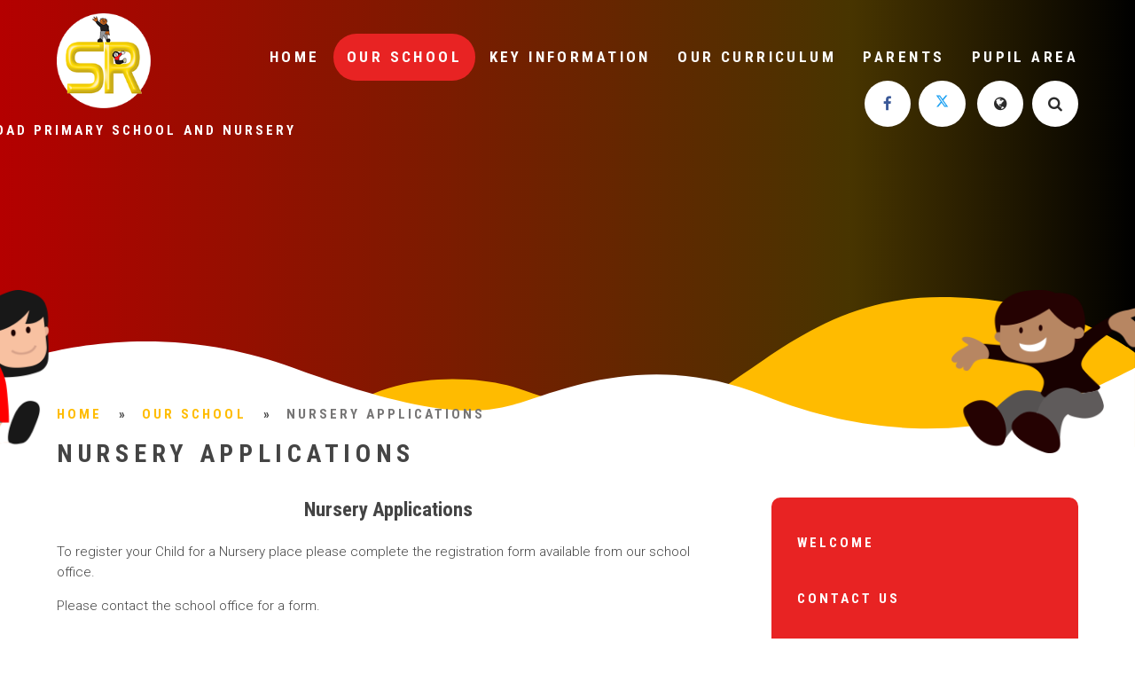

--- FILE ---
content_type: text/html
request_url: https://www.suttonroad.org/parents/nursery-applications
body_size: 47172
content:

<!DOCTYPE html>
<!--[if IE 7]><html class="no-ios no-js lte-ie9 lte-ie8 lte-ie7" lang="en" xml:lang="en"><![endif]-->
<!--[if IE 8]><html class="no-ios no-js lte-ie9 lte-ie8"  lang="en" xml:lang="en"><![endif]-->
<!--[if IE 9]><html class="no-ios no-js lte-ie9"  lang="en" xml:lang="en"><![endif]-->
<!--[if !IE]><!--> <html class="no-ios no-js"  lang="en" xml:lang="en"><!--<![endif]-->
	<head>
		<meta http-equiv="X-UA-Compatible" content="IE=edge" />
		<meta http-equiv="content-type" content="text/html; charset=utf-8"/>
		
		<link rel="canonical" href="https://www.suttonroad.org/parents/nursery-applications">
		<link rel="stylesheet" integrity="sha512-SfTiTlX6kk+qitfevl/7LibUOeJWlt9rbyDn92a1DqWOw9vWG2MFoays0sgObmWazO5BQPiFucnnEAjpAB+/Sw==" crossorigin="anonymous" referrerpolicy="no-referrer" media="screen" href="https://cdnjs.cloudflare.com/ajax/libs/font-awesome/4.7.0/css/font-awesome.min.css?cache=260112">
<!--[if IE 7]><link rel="stylesheet" media="screen" href="https://cdn.juniperwebsites.co.uk/_includes/font-awesome/4.2.0/css/font-awesome-ie7.min.css?cache=v4.6.56.3">
<![endif]-->
		<title>Sutton Road Primary School and Nursery - Nursery Applications</title>
		
<!--[if IE]>
<script>
console = {log:function(){return;}};
</script>
<![endif]-->

<script>
	var boolItemEditDisabled;
	var boolLanguageMode, boolLanguageEditOriginal;
	var boolViewingConnect;
	var boolConnectDashboard;
	var displayRegions = [];
	var intNewFileCount = 0;
	strItemType = "page";
	strSubItemType = "page";

	var featureSupport = {
		tagging: false,
		eventTagging: false
	};
	var boolLoggedIn = false;
boolAdminMode = false;
	var boolSuperUser = false;
strCookieBarStyle = 'bar';
	intParentPageID = "6";
	intCurrentItemID = 120;
	var intCurrentCatID = "";
boolIsHomePage = false;
	boolItemEditDisabled = true;
	boolLanguageEditOriginal=true;
	strCurrentLanguage='en-gb';	strFileAttachmentsUploadLocation = 'bottom';	boolViewingConnect = false;	boolConnectDashboard = false;	var objEditorComponentList = {};

</script>

<script src="https://cdn.juniperwebsites.co.uk/admin/_includes/js/mutation_events.min.js?cache=v4.6.56.3"></script>
<script src="https://cdn.juniperwebsites.co.uk/admin/_includes/js/jquery/jquery.js?cache=v4.6.56.3"></script>
<script src="https://cdn.juniperwebsites.co.uk/admin/_includes/js/jquery/jquery.prefilter.js?cache=v4.6.56.3"></script>
<script src="https://cdn.juniperwebsites.co.uk/admin/_includes/js/jquery/jquery.query.js?cache=v4.6.56.3"></script>
<script src="https://cdn.juniperwebsites.co.uk/admin/_includes/js/jquery/js.cookie.js?cache=v4.6.56.3"></script>
<script src="/_includes/editor/template-javascript.asp?cache=260112"></script>
<script src="/admin/_includes/js/functions/minified/functions.login.new.asp?cache=260112"></script>

  <script>

  </script>
<link href="https://www.suttonroad.org/feeds/pages.asp?pid=120&lang=en" rel="alternate" type="application/rss+xml" title="Sutton Road Primary School and Nursery - Nursery Applications - Page Updates"><link href="https://www.suttonroad.org/feeds/comments.asp?title=Nursery Applications&amp;item=page&amp;pid=120" rel="alternate" type="application/rss+xml" title="Sutton Road Primary School and Nursery - Nursery Applications - Page Comments"><link rel="stylesheet" media="screen" href="/_site/css/main.css?cache=260112">
<link rel="stylesheet" media="screen" href="/_site/css/content.css?cache=260112">


	<meta name="mobile-web-app-capable" content="yes">
	<meta name="apple-mobile-web-app-capable" content="yes">
	<meta name="viewport" content="width=device-width, initial-scale=1, minimum-scale=1, maximum-scale=1">

	<link rel="author" href="/humans.txt">
	<link rel="icon" href="/_site/images/favicons/favicon.ico">
	<link rel="apple-touch-icon" href="/_site/images/favicons/favicon.png">
	<link href='https://fonts.googleapis.com/css?family=Open+Sans:400,400italic,700,700italic' rel='stylesheet' type='text/css'>


	<link rel="stylesheet" href="/_site/css/print.css" type="text/css" media="print">

	<script type="text/javascript">
	var iOS = ( navigator.userAgent.match(/(iPad|iPhone|iPod)/g) ? true : false );
	if (iOS) { $('html').removeClass('no-ios').addClass('ios'); }
	</script>

	<link rel="stylesheet" media="screen" href="https://cdn.juniperwebsites.co.uk/_includes/css/content-blocks.css?cache=v4.6.56.3">
<link rel="stylesheet" media="screen" href="/_includes/css/cookie-colour.asp?cache=260112">
<link rel="stylesheet" media="screen" href="https://cdn.juniperwebsites.co.uk/_includes/css/cookies.css?cache=v4.6.56.3">
<link rel="stylesheet" media="screen" href="https://cdn.juniperwebsites.co.uk/_includes/css/cookies.advanced.css?cache=v4.6.56.3">
<link rel="stylesheet" media="screen" href="https://cdn.juniperwebsites.co.uk/_includes/css/overlord.css?cache=v4.6.56.3">
<link rel="stylesheet" media="screen" href="https://cdn.juniperwebsites.co.uk/_includes/css/templates.css?cache=v4.6.56.3">
<link rel="stylesheet" media="screen" href="/_site/css/attachments.css?cache=260112">
<link rel="stylesheet" media="screen" href="/_site/css/templates.css?cache=260112">
<style>#print_me { display: none;}</style><script src="https://cdn.juniperwebsites.co.uk/admin/_includes/js/modernizr.js?cache=v4.6.56.3"></script>

        <meta property="og:site_name" content="Sutton Road Primary School and Nursery" />
        <meta property="og:title" content="Nursery Applications" />
        <meta property="og:image" content="https://www.suttonroad.org/_site/images/design/thumbnail.jpg" />
        <meta property="og:type" content="website" />
        <meta property="twitter:card" content="summary" />
</head>


    <body>


<div id="print_me"></div>
<div class="mason mason--inner">

	<section class="access">
		<a class="access__anchor" name="header"></a>
		<a class="access__link" href="#content">Skip to content &darr;</a>
	</section>

	
	
	<header class="header">
		<div class="header__inner center">
			<div class="header__title">
				<a href="/" class="header__link">
					<img src="/_site/images/design/logo_oct_24.png" alt="Sutton Road Primary School and Nursery"/>
				</a>
				<h1 class="caps ls200 w700">Sutton Road Primary School and Nursery</h1>
			</div>
			<button class="menu__btn" data-toggle=".mason--menu">			
				<span class="menu__btn__text font-headings caps ls200 w700 menu__btn__text--open">Menu</span>
				<span class="menu__btn__text font-headings caps ls200 w700 menu__btn__text--close">Close</span>	
				<div class="menu__btn__icon"></div>		
			</button>
		</div>
		<section class="menu">
			<nav class="menu__sidebar">
				<ul class="menu__sidebar__list"><li class="menu__sidebar__list__item menu__sidebar__list__item--page_1"><a class="menu__sidebar__list__item__link" id="page_1" href="/"><span class="font-headings caps ls200">Home</span></a><button class="menu__sidebar__list__item__button" data-tab=".menu__sidebar__list__item--page_1--expand"><i class="menu__sidebar__list__item__button__icon fa fa-angle-down"></i></button></li><li class="menu__sidebar__list__item menu__sidebar__list__item--page_6 menu__sidebar__list__item--subitems menu__sidebar__list__item--selected"><a class="menu__sidebar__list__item__link" id="page_6" href="/about-us"><span class="font-headings caps ls200">Our School</span></a><button class="menu__sidebar__list__item__button" data-tab=".menu__sidebar__list__item--page_6--expand"><i class="menu__sidebar__list__item__button__icon fa fa-angle-down"></i></button><ul class="menu__sidebar__list__item__sub"><li class="menu__sidebar__list__item menu__sidebar__list__item--page_8"><a class="menu__sidebar__list__item__link" id="page_8" href="/about-us/welcome"><span class="font-headings caps ls200">Welcome</span></a><button class="menu__sidebar__list__item__button" data-tab=".menu__sidebar__list__item--page_8--expand"><i class="menu__sidebar__list__item__button__icon fa fa-angle-down"></i></button></li><li class="menu__sidebar__list__item menu__sidebar__list__item--page_164"><a class="menu__sidebar__list__item__link" id="page_164" href="/about-us/contact-us"><span class="font-headings caps ls200">Contact Us</span></a><button class="menu__sidebar__list__item__button" data-tab=".menu__sidebar__list__item--page_164--expand"><i class="menu__sidebar__list__item__button__icon fa fa-angle-down"></i></button></li><li class="menu__sidebar__list__item menu__sidebar__list__item--page_172"><a class="menu__sidebar__list__item__link" id="page_172" href="/about-us/transform-trust"><span class="font-headings caps ls200">Transform Trust</span></a><button class="menu__sidebar__list__item__button" data-tab=".menu__sidebar__list__item--page_172--expand"><i class="menu__sidebar__list__item__button__icon fa fa-angle-down"></i></button></li><li class="menu__sidebar__list__item menu__sidebar__list__item--page_34"><a class="menu__sidebar__list__item__link" id="page_34" href="/about-us/admissions"><span class="font-headings caps ls200">Admissions</span></a><button class="menu__sidebar__list__item__button" data-tab=".menu__sidebar__list__item--page_34--expand"><i class="menu__sidebar__list__item__button__icon fa fa-angle-down"></i></button></li><li class="menu__sidebar__list__item menu__sidebar__list__item--page_11"><a class="menu__sidebar__list__item__link" id="page_11" href="/about-us/whos-who"><span class="font-headings caps ls200">Our Staff</span></a><button class="menu__sidebar__list__item__button" data-tab=".menu__sidebar__list__item--page_11--expand"><i class="menu__sidebar__list__item__button__icon fa fa-angle-down"></i></button></li><li class="menu__sidebar__list__item menu__sidebar__list__item--page_12"><a class="menu__sidebar__list__item__link" id="page_12" href="/about-us/governors"><span class="font-headings caps ls200">Governance</span></a><button class="menu__sidebar__list__item__button" data-tab=".menu__sidebar__list__item--page_12--expand"><i class="menu__sidebar__list__item__button__icon fa fa-angle-down"></i></button></li><li class="menu__sidebar__list__item menu__sidebar__list__item--page_158"><a class="menu__sidebar__list__item__link" id="page_158" href="/about-us/our-core-values"><span class="font-headings caps ls200">Our Core Values</span></a><button class="menu__sidebar__list__item__button" data-tab=".menu__sidebar__list__item--page_158--expand"><i class="menu__sidebar__list__item__button__icon fa fa-angle-down"></i></button></li><li class="menu__sidebar__list__item menu__sidebar__list__item--page_14"><a class="menu__sidebar__list__item__link" id="page_14" href="/about-us/job-vacancies"><span class="font-headings caps ls200">Vacancies</span></a><button class="menu__sidebar__list__item__button" data-tab=".menu__sidebar__list__item--page_14--expand"><i class="menu__sidebar__list__item__button__icon fa fa-angle-down"></i></button></li><li class="menu__sidebar__list__item menu__sidebar__list__item--page_61"><a class="menu__sidebar__list__item__link" id="page_61" href="/about-us/send"><span class="font-headings caps ls200">SEND</span></a><button class="menu__sidebar__list__item__button" data-tab=".menu__sidebar__list__item--page_61--expand"><i class="menu__sidebar__list__item__button__icon fa fa-angle-down"></i></button></li><li class="menu__sidebar__list__item menu__sidebar__list__item--page_120 menu__sidebar__list__item--selected menu__sidebar__list__item--final"><a class="menu__sidebar__list__item__link" id="page_120" href="/parents/nursery-applications"><span class="font-headings caps ls200">Nursery Applications</span></a><button class="menu__sidebar__list__item__button" data-tab=".menu__sidebar__list__item--page_120--expand"><i class="menu__sidebar__list__item__button__icon fa fa-angle-down"></i></button></li><li class="menu__sidebar__list__item menu__sidebar__list__item--page_163"><a class="menu__sidebar__list__item__link" id="page_163" href="/parents/new-starter-welcome-pack"><span class="font-headings caps ls200">Welcome Pack - New Starters</span></a><button class="menu__sidebar__list__item__button" data-tab=".menu__sidebar__list__item--page_163--expand"><i class="menu__sidebar__list__item__button__icon fa fa-angle-down"></i></button></li><li class="menu__sidebar__list__item menu__sidebar__list__item--page_26"><a class="menu__sidebar__list__item__link" id="page_26" href="/about-us/pta"><span class="font-headings caps ls200">Friends of Sutton Road (FSR)</span></a><button class="menu__sidebar__list__item__button" data-tab=".menu__sidebar__list__item--page_26--expand"><i class="menu__sidebar__list__item__button__icon fa fa-angle-down"></i></button></li></ul></li><li class="menu__sidebar__list__item menu__sidebar__list__item--page_3 menu__sidebar__list__item--subitems"><a class="menu__sidebar__list__item__link" id="page_3" href="/newsandevents"><span class="font-headings caps ls200">Key Information</span></a><button class="menu__sidebar__list__item__button" data-tab=".menu__sidebar__list__item--page_3--expand"><i class="menu__sidebar__list__item__button__icon fa fa-angle-down"></i></button><ul class="menu__sidebar__list__item__sub"><li class="menu__sidebar__list__item menu__sidebar__list__item--page_169"><a class="menu__sidebar__list__item__link" id="page_169" href="/newsandevents/attendance-and-absence"><span class="font-headings caps ls200">Attendance &amp; Absence</span></a><button class="menu__sidebar__list__item__button" data-tab=".menu__sidebar__list__item--page_169--expand"><i class="menu__sidebar__list__item__button__icon fa fa-angle-down"></i></button></li><li class="menu__sidebar__list__item menu__sidebar__list__item--page_13"><a class="menu__sidebar__list__item__link" id="page_13" href="/about-us/school-data-and-ofsted"><span class="font-headings caps ls200">School Data &amp; Ofsted</span></a><button class="menu__sidebar__list__item__button" data-tab=".menu__sidebar__list__item--page_13--expand"><i class="menu__sidebar__list__item__button__icon fa fa-angle-down"></i></button></li><li class="menu__sidebar__list__item menu__sidebar__list__item--page_35"><a class="menu__sidebar__list__item__link" id="page_35" href="/about-us/key-information/data-protection"><span class="font-headings caps ls200">Data Protection</span></a><button class="menu__sidebar__list__item__button" data-tab=".menu__sidebar__list__item--page_35--expand"><i class="menu__sidebar__list__item__button__icon fa fa-angle-down"></i></button></li><li class="menu__sidebar__list__item menu__sidebar__list__item--page_151"><a class="menu__sidebar__list__item__link" id="page_151" href="/parents/school-fund"><span class="font-headings caps ls200">School Fund</span></a><button class="menu__sidebar__list__item__button" data-tab=".menu__sidebar__list__item--page_151--expand"><i class="menu__sidebar__list__item__button__icon fa fa-angle-down"></i></button></li><li class="menu__sidebar__list__item menu__sidebar__list__item--page_46"><a class="menu__sidebar__list__item__link" id="page_46" href="/about-us/policies"><span class="font-headings caps ls200">Policies</span></a><button class="menu__sidebar__list__item__button" data-tab=".menu__sidebar__list__item--page_46--expand"><i class="menu__sidebar__list__item__button__icon fa fa-angle-down"></i></button></li><li class="menu__sidebar__list__item menu__sidebar__list__item--page_57"><a class="menu__sidebar__list__item__link" id="page_57" href="/about-us/pe-and-sport-premium"><span class="font-headings caps ls200">PE and sport premium</span></a><button class="menu__sidebar__list__item__button" data-tab=".menu__sidebar__list__item--page_57--expand"><i class="menu__sidebar__list__item__button__icon fa fa-angle-down"></i></button></li><li class="menu__sidebar__list__item menu__sidebar__list__item--page_58"><a class="menu__sidebar__list__item__link" id="page_58" href="/about-us/pupil-premium"><span class="font-headings caps ls200">Pupil Premium &amp; Catch up premium</span></a><button class="menu__sidebar__list__item__button" data-tab=".menu__sidebar__list__item--page_58--expand"><i class="menu__sidebar__list__item__button__icon fa fa-angle-down"></i></button></li></ul></li><li class="menu__sidebar__list__item menu__sidebar__list__item--page_7 menu__sidebar__list__item--subitems"><a class="menu__sidebar__list__item__link" id="page_7" href="/curriculum"><span class="font-headings caps ls200">Our Curriculum</span></a><button class="menu__sidebar__list__item__button" data-tab=".menu__sidebar__list__item--page_7--expand"><i class="menu__sidebar__list__item__button__icon fa fa-angle-down"></i></button><ul class="menu__sidebar__list__item__sub"><li class="menu__sidebar__list__item menu__sidebar__list__item--page_170"><a class="menu__sidebar__list__item__link" id="page_170" href="/curriculum/year-groups"><span class="font-headings caps ls200">Year Groups</span></a><button class="menu__sidebar__list__item__button" data-tab=".menu__sidebar__list__item--page_170--expand"><i class="menu__sidebar__list__item__button__icon fa fa-angle-down"></i></button></li><li class="menu__sidebar__list__item menu__sidebar__list__item--page_125"><a class="menu__sidebar__list__item__link" id="page_125" href="/curriculum/subjects"><span class="font-headings caps ls200">Subjects</span></a><button class="menu__sidebar__list__item__button" data-tab=".menu__sidebar__list__item--page_125--expand"><i class="menu__sidebar__list__item__button__icon fa fa-angle-down"></i></button></li><li class="menu__sidebar__list__item menu__sidebar__list__item--page_146"><a class="menu__sidebar__list__item__link" id="page_146" href="/newsandevents/enhancements"><span class="font-headings caps ls200">Enrichment</span></a><button class="menu__sidebar__list__item__button" data-tab=".menu__sidebar__list__item--page_146--expand"><i class="menu__sidebar__list__item__button__icon fa fa-angle-down"></i></button></li><li class="menu__sidebar__list__item menu__sidebar__list__item--page_25"><a class="menu__sidebar__list__item__link" id="page_25" href="/curriculum/british-values"><span class="font-headings caps ls200">British Values</span></a><button class="menu__sidebar__list__item__button" data-tab=".menu__sidebar__list__item--page_25--expand"><i class="menu__sidebar__list__item__button__icon fa fa-angle-down"></i></button></li><li class="menu__sidebar__list__item menu__sidebar__list__item--page_121"><a class="menu__sidebar__list__item__link" id="page_121" href="/home-learning/assessment"><span class="font-headings caps ls200">Statutory assessment</span></a><button class="menu__sidebar__list__item__button" data-tab=".menu__sidebar__list__item--page_121--expand"><i class="menu__sidebar__list__item__button__icon fa fa-angle-down"></i></button></li><li class="menu__sidebar__list__item menu__sidebar__list__item--page_47"><a class="menu__sidebar__list__item__link" id="page_47" href="/our-learning/online-safety"><span class="font-headings caps ls200">Online Safety</span></a><button class="menu__sidebar__list__item__button" data-tab=".menu__sidebar__list__item--page_47--expand"><i class="menu__sidebar__list__item__button__icon fa fa-angle-down"></i></button></li><li class="menu__sidebar__list__item menu__sidebar__list__item--page_123"><a class="menu__sidebar__list__item__link" id="page_123" href="/learn"><span class="font-headings caps ls200">Online Learning</span></a><button class="menu__sidebar__list__item__button" data-tab=".menu__sidebar__list__item--page_123--expand"><i class="menu__sidebar__list__item__button__icon fa fa-angle-down"></i></button></li><li class="menu__sidebar__list__item menu__sidebar__list__item--page_142"><a class="menu__sidebar__list__item__link" id="page_142" href="/curriculum/eyfs"><span class="font-headings caps ls200">EYFS</span></a><button class="menu__sidebar__list__item__button" data-tab=".menu__sidebar__list__item--page_142--expand"><i class="menu__sidebar__list__item__button__icon fa fa-angle-down"></i></button></li></ul></li><li class="menu__sidebar__list__item menu__sidebar__list__item--page_116 menu__sidebar__list__item--subitems"><a class="menu__sidebar__list__item__link" id="page_116" href="/parents"><span class="font-headings caps ls200">Parents</span></a><button class="menu__sidebar__list__item__button" data-tab=".menu__sidebar__list__item--page_116--expand"><i class="menu__sidebar__list__item__button__icon fa fa-angle-down"></i></button><ul class="menu__sidebar__list__item__sub"><li class="menu__sidebar__list__item menu__sidebar__list__item--page_171"><a class="menu__sidebar__list__item__link" id="page_171" href="/parents/school-information"><span class="font-headings caps ls200">School Information</span></a><button class="menu__sidebar__list__item__button" data-tab=".menu__sidebar__list__item--page_171--expand"><i class="menu__sidebar__list__item__button__icon fa fa-angle-down"></i></button></li><li class="menu__sidebar__list__item menu__sidebar__list__item--url_1"><a class="menu__sidebar__list__item__link" id="url_1" href="/dates"><span class="font-headings caps ls200">Calendar</span></a><button class="menu__sidebar__list__item__button" data-tab=".menu__sidebar__list__item--url_1--expand"><i class="menu__sidebar__list__item__button__icon fa fa-angle-down"></i></button></li><li class="menu__sidebar__list__item menu__sidebar__list__item--page_15"><a class="menu__sidebar__list__item__link" id="page_15" href="/about-us/term-dates"><span class="font-headings caps ls200">Term Dates</span></a><button class="menu__sidebar__list__item__button" data-tab=".menu__sidebar__list__item--page_15--expand"><i class="menu__sidebar__list__item__button__icon fa fa-angle-down"></i></button></li><li class="menu__sidebar__list__item menu__sidebar__list__item--page_162"><a class="menu__sidebar__list__item__link" id="page_162" href="/parents/online-safety-news"><span class="font-headings caps ls200">Parent Guides</span></a><button class="menu__sidebar__list__item__button" data-tab=".menu__sidebar__list__item--page_162--expand"><i class="menu__sidebar__list__item__button__icon fa fa-angle-down"></i></button></li><li class="menu__sidebar__list__item menu__sidebar__list__item--page_56"><a class="menu__sidebar__list__item__link" id="page_56" href="/newsandevents/after-school-clubs"><span class="font-headings caps ls200">Clubs</span></a><button class="menu__sidebar__list__item__button" data-tab=".menu__sidebar__list__item--page_56--expand"><i class="menu__sidebar__list__item__button__icon fa fa-angle-down"></i></button></li><li class="menu__sidebar__list__item menu__sidebar__list__item--news_category_1"><a class="menu__sidebar__list__item__link" id="news_category_1" href="/newsandevents/latest-news"><span class="font-headings caps ls200">Latest News</span></a><button class="menu__sidebar__list__item__button" data-tab=".menu__sidebar__list__item--news_category_1--expand"><i class="menu__sidebar__list__item__button__icon fa fa-angle-down"></i></button></li><li class="menu__sidebar__list__item menu__sidebar__list__item--page_49"><a class="menu__sidebar__list__item__link" id="page_49" href="/news-and-events/letters-home"><span class="font-headings caps ls200">LETTERS HOME</span></a><button class="menu__sidebar__list__item__button" data-tab=".menu__sidebar__list__item--page_49--expand"><i class="menu__sidebar__list__item__button__icon fa fa-angle-down"></i></button></li><li class="menu__sidebar__list__item menu__sidebar__list__item--news_category_2"><a class="menu__sidebar__list__item__link" id="news_category_2" href="/news/?pid=116&amp;nid=2"><span class="font-headings caps ls200">Newsletters</span></a><button class="menu__sidebar__list__item__button" data-tab=".menu__sidebar__list__item--news_category_2--expand"><i class="menu__sidebar__list__item__button__icon fa fa-angle-down"></i></button></li><li class="menu__sidebar__list__item menu__sidebar__list__item--page_54"><a class="menu__sidebar__list__item__link" id="page_54" href="/page/?title=News+%26amp%3B+Events+app&amp;pid=54"><span class="font-headings caps ls200">News &amp; Events app</span></a><button class="menu__sidebar__list__item__button" data-tab=".menu__sidebar__list__item--page_54--expand"><i class="menu__sidebar__list__item__button__icon fa fa-angle-down"></i></button></li><li class="menu__sidebar__list__item menu__sidebar__list__item--page_159"><a class="menu__sidebar__list__item__link" id="page_159" href="/about-us/safeguarding"><span class="font-headings caps ls200">Safeguarding</span></a><button class="menu__sidebar__list__item__button" data-tab=".menu__sidebar__list__item--page_159--expand"><i class="menu__sidebar__list__item__button__icon fa fa-angle-down"></i></button></li><li class="menu__sidebar__list__item menu__sidebar__list__item--page_119"><a class="menu__sidebar__list__item__link" id="page_119" href="/home-learning/wellbeing"><span class="font-headings caps ls200">Wellbeing</span></a><button class="menu__sidebar__list__item__button" data-tab=".menu__sidebar__list__item--page_119--expand"><i class="menu__sidebar__list__item__button__icon fa fa-angle-down"></i></button></li><li class="menu__sidebar__list__item menu__sidebar__list__item--page_145"><a class="menu__sidebar__list__item__link" id="page_145" href="/newsandevents/community-links"><span class="font-headings caps ls200">Parent &amp; Community Links</span></a><button class="menu__sidebar__list__item__button" data-tab=".menu__sidebar__list__item--page_145--expand"><i class="menu__sidebar__list__item__button__icon fa fa-angle-down"></i></button></li><li class="menu__sidebar__list__item menu__sidebar__list__item--page_161"><a class="menu__sidebar__list__item__link" id="page_161" href="/newsandevents/wider-community"><span class="font-headings caps ls200">Community Events</span></a><button class="menu__sidebar__list__item__button" data-tab=".menu__sidebar__list__item--page_161--expand"><i class="menu__sidebar__list__item__button__icon fa fa-angle-down"></i></button></li><li class="menu__sidebar__list__item menu__sidebar__list__item--page_173"><a class="menu__sidebar__list__item__link" id="page_173" href="/parents/breakfast-and-afterschool-club"><span class="font-headings caps ls200">Breakfast &amp; Afterschool Club</span></a><button class="menu__sidebar__list__item__button" data-tab=".menu__sidebar__list__item--page_173--expand"><i class="menu__sidebar__list__item__button__icon fa fa-angle-down"></i></button></li><li class="menu__sidebar__list__item menu__sidebar__list__item--page_187"><a class="menu__sidebar__list__item__link" id="page_187" href="/parents/arbor"><span class="font-headings caps ls200">ARBOR</span></a><button class="menu__sidebar__list__item__button" data-tab=".menu__sidebar__list__item--page_187--expand"><i class="menu__sidebar__list__item__button__icon fa fa-angle-down"></i></button></li></ul></li><li class="menu__sidebar__list__item menu__sidebar__list__item--page_73 menu__sidebar__list__item--subitems"><a class="menu__sidebar__list__item__link" id="page_73" href="/home-learning"><span class="font-headings caps ls200">Pupil Area</span></a><button class="menu__sidebar__list__item__button" data-tab=".menu__sidebar__list__item--page_73--expand"><i class="menu__sidebar__list__item__button__icon fa fa-angle-down"></i></button><ul class="menu__sidebar__list__item__sub"><li class="menu__sidebar__list__item menu__sidebar__list__item--page_152"><a class="menu__sidebar__list__item__link" id="page_152" href="/contact-us/worry-monster"><span class="font-headings caps ls200">Worry Monster</span></a><button class="menu__sidebar__list__item__button" data-tab=".menu__sidebar__list__item--page_152--expand"><i class="menu__sidebar__list__item__button__icon fa fa-angle-down"></i></button></li><li class="menu__sidebar__list__item menu__sidebar__list__item--page_141"><a class="menu__sidebar__list__item__link" id="page_141" href="/home-learning/remote-learning"><span class="font-headings caps ls200">remote learning</span></a><button class="menu__sidebar__list__item__button" data-tab=".menu__sidebar__list__item--page_141--expand"><i class="menu__sidebar__list__item__button__icon fa fa-angle-down"></i></button></li></ul></li></ul>
				<div class="menu__quicklinks">
					<ul class="menu__quicklinks__list">
						<li class="menu__quicklinks__list__item menu__quicklinks__list__item--facebook"><a class="menu__quicklinks__list__item__link" href="https://www.facebook.com/SuttonRoadPrimaryandNursery/" target="_blank"><i class="menu__quicklinks__list__item__icon fa fw fa-facebook"></i><span class="menu__quicklinks__list__item__title">Facebook</span></a></li><li class="menu__quicklinks__list__item menu__quicklinks__list__item--twitter"><a class="menu__quicklinks__list__item__link" href="http://www.twitter.com/suttonroadsch" target="_blank"><i class="menu__quicklinks__list__item__icon fa fw fa-twitter"><svg class="svg-inline--fa fa-w-16" xmlns="http://www.w3.org/2000/svg" width="1em" viewBox="0 0 512 512"><path fill="currentColor" d="M389.2 48h70.6L305.6 224.2 487 464H345L233.7 318.6 106.5 464H35.8L200.7 275.5 26.8 48H172.4L272.9 180.9 389.2 48zM364.4 421.8h39.1L151.1 88h-42L364.4 421.8z"/></svg></i><span class="menu__quicklinks__list__item__title">Twitter</span></a></li>
						
						
						<li class="menu__quicklinks__list__item menu__quicklinks__list__item--translate">
							<a href="#" class="menu__quicklinks__list__item__link translate__toggle" data-mason="mason--translate">
								<i class="menu__quicklinks__list__item__icon fa fw fa-globe"></i>
								<span class="menu__quicklinks__list__item__title">Translate</span>
							</a>
							<div id="google_translate_element"></div>
							<script type="text/javascript">
								function googleTranslateElementInit() {
									new google.translate.TranslateElement({pageLanguage: 'en'}, 'google_translate_element');
								}
							</script>
							<script type="text/javascript" src="//translate.google.com/translate_a/element.js?cb=googleTranslateElementInit"></script>
						</li><li class="menu__quicklinks__list__item menu__quicklinks__list__item--search">
							<a href="#" class="menu__quicklinks__list__item__link search__toggle" data-mason="mason--search">
								<i class="menu__quicklinks__list__item__icon fa fw fa-search"></i>
								<span class="menu__quicklinks__list__item__title">Search</span>
							</a>
							<form class="menu__search__form" method="post" action="/search/default.asp?pid=0">
								<input class="menu__search__input" type="text" name="searchValue" placeholder="Search...">
								<button class="menu__search__submit" name="Search" id="searchWeb"><i class="fa fa-search"></i></button>
							</form>
						</li>
					</ul>
				</div>
			</nav>
		</section>
	</header>

	

	<section class="hero">

		<ul class="hero__slideshow"></ul>

		<div class="hero__illustration">
			<div class="kid1"></div>
			<div class="kid2"></div>
			<div class="stars lazyload">
				<span class="star star--1"></span>
				<span class="star star--2"></span>
				<span class="star star--3"></span>
				<span class="star star--4"></span>
				<span class="star star--5"></span>
			</div>
		</div>

		

		<div class="hero__border"></div>

		<svg class="hero__svg" viewBox="0 0 1366 180.28"><defs><style>.hero__svg .cls-1{fill:#fb0;}.hero__svg .cls-2{fill:#fff;}</style></defs><path class="cls-1" d="M1366,67S1286,0,1132,0,902,104,823,134s-166-16-213-28S470.07,92,414,137v43.28h952Z"/><path class="cls-2" d="M1366,85s-95,51-159,64-164,19-289-31-228-12-276,4-95,34-289-37S0,85,0,85v95.28H1366Z"/></svg>

	</section>

	
	<main class="main">
		<div class="content content--page"><ul class="content__path"><li class="content__path__item content__path__item--page_1"><a class="content__path__item__link" id="page_1" href="/"><span class="font-headings caps ls200">Home</span></a><span class="content__path__item__sep font-headings">&raquo;</span></li><li class="content__path__item content__path__item--page_6 content__path__item--selected"><a class="content__path__item__link" id="page_6" href="/about-us"><span class="font-headings caps ls200">Our School</span></a><span class="content__path__item__sep font-headings">&raquo;</span></li><li class="content__path__item content__path__item--page_120 content__path__item--selected content__path__item--final"><a class="content__path__item__link" id="page_120" href="/parents/nursery-applications"><span class="font-headings caps ls200">Nursery Applications</span></a><span class="content__path__item__sep font-headings">&raquo;</span></li></ul><h1 class="content__title" id="itemTitle">Nursery Applications</h1>
			
			<a class="content__anchor" name="content"></a>
			<div class="content__region"><h2 style="text-align:center">Nursery Applications</h2>

<p>To register your Child for a Nursery place please complete the registration form available from our school office.</p>

<p>Please contact the school office for a&nbsp;form.</p>

<h2>Telephone number:</h2>

<p>01623 455920</p>

<h2><strong>Email Address</strong>:</h2>

<p><a href="javascript:mt('office','suttonroad.org','Enquiry','')">office@suttonroad.org</a></p>

<p>&nbsp;</p>

<p style="text-align:center"><img alt="Picture of Nursery exterior" height="200" src="/_site/data/files/images/general-images/eyfs/D0C2BCAF364C633077DCD87A2643444F.jpg" title="Picture of Nursery exterior" width="268" />&nbsp;&nbsp;<img alt="Picture of Nursery interior" height="200" src="/_site/data/files/images/general-images/eyfs/A7E96A7BE528F700E2200FF77C8FB258.jpg" title="Picture of Nursery interior" width="268" /></p>

<p style="text-align:center"><img alt="EYFS Logo" height="236" src="/_site/data/files/images/general-images/eyfs/EA5436258E86CC54B24C43F5D911FA58.png" style="" title="EYFS Logo" width="414" /></p>

<p>&nbsp;</p>
			</div>
						
		</div>
		
		<nav class="subnav">
			<a class="subnav__anchor" name="subnav"></a>
			<ul class="subnav__list"><li class="subnav__list__item subnav__list__item--page_8"><a class="subnav__list__item__link" id="page_8" href="/about-us/welcome"><span class="font-headings caps w700 ls200">Welcome</span><i class="fa fa-angle-double-right"></i></a></li><li class="subnav__list__item subnav__list__item--page_164"><a class="subnav__list__item__link" id="page_164" href="/about-us/contact-us"><span class="font-headings caps w700 ls200">Contact Us</span><i class="fa fa-angle-double-right"></i></a></li><li class="subnav__list__item subnav__list__item--page_172"><a class="subnav__list__item__link" id="page_172" href="/about-us/transform-trust"><span class="font-headings caps w700 ls200">Transform Trust</span><i class="fa fa-angle-double-right"></i></a></li><li class="subnav__list__item subnav__list__item--page_34"><a class="subnav__list__item__link" id="page_34" href="/about-us/admissions"><span class="font-headings caps w700 ls200">Admissions</span><i class="fa fa-angle-double-right"></i></a></li><li class="subnav__list__item subnav__list__item--page_11"><a class="subnav__list__item__link" id="page_11" href="/about-us/whos-who"><span class="font-headings caps w700 ls200">Our Staff</span><i class="fa fa-angle-double-right"></i></a></li><li class="subnav__list__item subnav__list__item--page_12"><a class="subnav__list__item__link" id="page_12" href="/about-us/governors"><span class="font-headings caps w700 ls200">Governance</span><i class="fa fa-angle-double-right"></i></a></li><li class="subnav__list__item subnav__list__item--page_158"><a class="subnav__list__item__link" id="page_158" href="/about-us/our-core-values"><span class="font-headings caps w700 ls200">Our Core Values</span><i class="fa fa-angle-double-right"></i></a></li><li class="subnav__list__item subnav__list__item--page_14"><a class="subnav__list__item__link" id="page_14" href="/about-us/job-vacancies"><span class="font-headings caps w700 ls200">Vacancies</span><i class="fa fa-angle-double-right"></i></a></li><li class="subnav__list__item subnav__list__item--page_61"><a class="subnav__list__item__link" id="page_61" href="/about-us/send"><span class="font-headings caps w700 ls200">SEND</span><i class="fa fa-angle-double-right"></i></a></li><li class="subnav__list__item subnav__list__item--page_120 subnav__list__item--selected subnav__list__item--final"><a class="subnav__list__item__link" id="page_120" href="/parents/nursery-applications"><span class="font-headings caps w700 ls200">Nursery Applications</span><i class="fa fa-angle-double-right"></i></a></li><li class="subnav__list__item subnav__list__item--page_163"><a class="subnav__list__item__link" id="page_163" href="/parents/new-starter-welcome-pack"><span class="font-headings caps w700 ls200">Welcome Pack - New Starters</span><i class="fa fa-angle-double-right"></i></a></li><li class="subnav__list__item subnav__list__item--page_26"><a class="subnav__list__item__link" id="page_26" href="/about-us/pta"><span class="font-headings caps w700 ls200">Friends of Sutton Road (FSR)</span><i class="fa fa-angle-double-right"></i></a></li></ul>
		</nav>
	</main>
	
	<footer class="footer">
		<svg class="footer__top" viewBox="0 0 1366 126.84">
			<path class="cls-1" d="M0,95.28s95-51,159-64,164-19,289,31,228,12,276-4,95-34,289,37,353,0,353,0V0H0Z" fill="#FFF"/>
		</svg>
		<div class="footer__contact center">
			<h2 class="footer__contact__title caps ls200">Get in touch</h2>
			<p class="caps w300 ls200">Moor Lane, Mansfield, Nottinghamshire, NG18 5SF<br>Tel : 01623 455920</p>
		</div>
		<div class="footer__legal center">
			<p class="caps w300 ls200">&copy; 2026&nbsp;Sutton Road Primary School and Nursery<span class="sep">|</span>Web Design by <a rel="nofollow" target="_blank" href="https://websites.junipereducation.org/"> e4education</a><span class="sep">|</span><a href="https://www.suttonroad.org/accessibility.asp?level=high-vis&amp;item=page_120" title="This link will display the current page in high visibility mode, suitable for screen reader software">High Visibility Version</a><span class="sep">|</span><a href="https://www.suttonroad.org/accessibility-statement/">Accessibility Statement</a><span class="sep">|</span><a href="https://www.suttonroad.org/sitemap/">Sitemap</a><br><a href="#" id="cookie_settings" role="button" title="Cookie Settings" aria-label="Cookie Settings">Cookie Settings</a>
<script>
	$(document).ready(function() {
		$('#cookie_settings').on('click', function(event) { 
			event.preventDefault();
			$('.cookie_information__icon').trigger('click');
		});
	}); 
</script><span class="sep">|</span><a href="/privacy-cookies/">Privacy Policy</a></p>
		</div>
	</footer>
	<div class="logos">
		<div class="logos__inner">
			<ul class="logos__list owl-carousel"><li class="logos__list__item"><img src="/_site/data/files/images/logos/thinkuknow.jpg" alt="Think U Know" title="Think U Know"/></li></ul>
		</div>
	</div>
</div>

<!-- JS -->

<script type="text/javascript" src="/_includes/js/mason.js"></script>

<script type="text/javascript" src="/_site/js/min/jquery.cycle2.min.js"></script> <!-- remove if not used -->
<!-- <script type="text/javascript" src="/_site/js/min/jquery.iosslider.min.js"></script> --> <!-- remove if not used -->
<script type="text/javascript" src="/_site/js/min/owl.carousel.min.js"></script>
<script type="text/javascript" src="/_site/js/min/dynamicLoad.min.js"></script>
<script type="text/javascript" src="/_site/js/min/snap.svg-min.js"></script>
<script type="text/javascript" src="/_site/js/min/scripts.min.js"></script>
<script src="https://cdn.juniperwebsites.co.uk/admin/_includes/js/functions/minified/functions.dialog.js?cache=v4.6.56.3"></script>
<div class="cookie_information cookie_information--bar cookie_information--bottom cookie_information--right cookie_information--active"> <div class="cookie_information__icon_container "> <div class="cookie_information__icon " title="Cookie Settings"><i class="fa fa-exclamation"></i></div> <div class="cookie_information__hex "></div> </div> <div class="cookie_information__inner"> <div class="cookie_information__hex cookie_information__hex--large"></div> <div class="cookie_information__info"> <h1 class="">Cookie Policy</h1> <article>This site uses cookies to store information on your computer. <a href="/privacy-cookies" title="See cookie policy">Click here for more information</a><div class="cookie_information__buttons"><button class="cookie_information__button " data-type="allow" title="Allow" aria-label="Allow">Allow</button><button class="cookie_information__button  " data-type="deny" title="Deny" aria-label="Deny">Deny</button></div></article> </div> <button class="cookie_information__close"><i class="fa fa-times" ria-hidden="true"></i></button> </div></div>

<script>
    var strDialogTitle = 'Cookie Settings',
        strDialogSaveButton = 'Save',
        strDialogRevokeButton = 'Revoke';

    $(document).ready(function(){
        $('.cookie_information__icon, .cookie_information__close').on('click', function() {
            $('.cookie_information').toggleClass('cookie_information--active');
        });

        if ($.cookie.allowed()) {
            $('.cookie_information__icon_container').addClass('cookie_information__icon_container--hidden');
            $('.cookie_information').removeClass('cookie_information--active');
        }

        $(document).on('click', '.cookie_information__button', function() {
            var strType = $(this).data('type');
            if (strType === 'settings') {
                openCookieSettings();
            } else {
                saveCookiePreferences(strType, '');
            }
        });
        if (!$('.cookie_ui').length) {
            $('body').append($('<div>', {
                class: 'cookie_ui'
            }));
        }

        var openCookieSettings = function() {
            $('body').e4eDialog({
                diagTitle: strDialogTitle,
                contentClass: 'clublist--add',
                width: '500px',
                height: '90%',
                source: '/privacy-cookies/cookie-popup.asp',
                bind: false,
                appendTo: '.cookie_ui',
                buttons: [{
                    id: 'primary',
                    label: strDialogSaveButton,
                    fn: function() {
                        var arrAllowedItems = [];
                        var strType = 'allow';
                        arrAllowedItems.push('core');
                        if ($('#cookie--targeting').is(':checked')) arrAllowedItems.push('targeting');
                        if ($('#cookie--functional').is(':checked')) arrAllowedItems.push('functional');
                        if ($('#cookie--performance').is(':checked')) arrAllowedItems.push('performance');
                        if (!arrAllowedItems.length) strType = 'deny';
                        if (!arrAllowedItems.length === 4) arrAllowedItems = 'all';
                        saveCookiePreferences(strType, arrAllowedItems.join(','));
                        this.close();
                    }
                }, {
                    id: 'close',
                    
                    label: strDialogRevokeButton,
                    
                    fn: function() {
                        saveCookiePreferences('deny', '');
                        this.close();
                    }
                }]
            });
        }
        var saveCookiePreferences = function(strType, strCSVAllowedItems) {
            if (!strType) return;
            if (!strCSVAllowedItems) strCSVAllowedItems = 'all';
            $.ajax({
                'url': '/privacy-cookies/json.asp?action=updateUserPreferances',
                data: {
                    preference: strType,
                    allowItems: strCSVAllowedItems === 'all' ? '' : strCSVAllowedItems
                },
                success: function(data) {
                    var arrCSVAllowedItems = strCSVAllowedItems.split(',');
                    if (data) {
                        if ('allow' === strType && (strCSVAllowedItems === 'all' || (strCSVAllowedItems.indexOf('core') > -1 && strCSVAllowedItems.indexOf('targeting') > -1) && strCSVAllowedItems.indexOf('functional') > -1 && strCSVAllowedItems.indexOf('performance') > -1)) {
                            if ($(document).find('.no__cookies').length > 0) {
                                $(document).find('.no__cookies').each(function() {
                                    if ($(this).data('replacement')) {
                                        var replacement = $(this).data('replacement')
                                        $(this).replaceWith(replacement);
                                    } else {
                                        window.location.reload();
                                    }
                                });
                            }
                            $('.cookie_information__icon_container').addClass('cookie_information__icon_container--hidden');
                            $('.cookie_information').removeClass('cookie_information--active');
                            $('.cookie_information__info').find('article').replaceWith(data);
                        } else {
                            $('.cookie_information__info').find('article').replaceWith(data);
                            if(strType === 'dontSave' || strType === 'save') {
                                $('.cookie_information').removeClass('cookie_information--active');
                            } else if(strType === 'deny') {
                                $('.cookie_information').addClass('cookie_information--active');
                            } else {
                                $('.cookie_information').removeClass('cookie_information--active');
                            }
                        }
                    }
                }
            });
        }
    });
</script><script>
var loadedJS = {"https://cdn.juniperwebsites.co.uk/admin/_includes/js/mutation_events.min.js": true,"https://cdn.juniperwebsites.co.uk/admin/_includes/js/jquery/jquery.js": true,"https://cdn.juniperwebsites.co.uk/admin/_includes/js/jquery/jquery.prefilter.js": true,"https://cdn.juniperwebsites.co.uk/admin/_includes/js/jquery/jquery.query.js": true,"https://cdn.juniperwebsites.co.uk/admin/_includes/js/jquery/js.cookie.js": true,"/_includes/editor/template-javascript.asp": true,"/admin/_includes/js/functions/minified/functions.login.new.asp": true,"https://cdn.juniperwebsites.co.uk/admin/_includes/js/modernizr.js": true,"https://cdn.juniperwebsites.co.uk/admin/_includes/js/functions/minified/functions.dialog.js": true};
var loadedCSS = {"https://cdnjs.cloudflare.com/ajax/libs/font-awesome/4.7.0/css/font-awesome.min.css": true,"https://cdn.juniperwebsites.co.uk/_includes/font-awesome/4.2.0/css/font-awesome-ie7.min.css": true,"/_site/css/main.css": true,"/_site/css/content.css": true,"https://cdn.juniperwebsites.co.uk/_includes/css/content-blocks.css": true,"/_includes/css/cookie-colour.asp": true,"https://cdn.juniperwebsites.co.uk/_includes/css/cookies.css": true,"https://cdn.juniperwebsites.co.uk/_includes/css/cookies.advanced.css": true,"https://cdn.juniperwebsites.co.uk/_includes/css/overlord.css": true,"https://cdn.juniperwebsites.co.uk/_includes/css/templates.css": true,"/_site/css/attachments.css": true,"/_site/css/templates.css": true};
</script>


</body>
</html>

--- FILE ---
content_type: text/css
request_url: https://www.suttonroad.org/_site/css/main.css?cache=260112
body_size: 91020
content:
@import url("https://fonts.googleapis.com/css?family=Roboto+Condensed:300,400,700|Roboto:300,400,700");
/*! normalize.css v1.1.2 | MIT License | git.io/normalize */@import url("https://fonts.googleapis.com/css?family=Roboto+Condensed:300,400,700|Roboto:300,400,700");@import url("https://fonts.googleapis.com/css?family=Roboto+Condensed:300,400,700|Roboto:300,400,700");@import url(owl.carousel.min.css);article,aside,details,figcaption,figure,footer,header,hgroup,main,nav,section,summary{display:block}audio,canvas,video{display:inline-block;*display:inline;*zoom:1}audio:not([controls]){display:none;height:0}[hidden]{display:none}html{font-size:100%;-ms-text-size-adjust:100%;-webkit-text-size-adjust:100%}button,html,input,select,textarea{font-family:sans-serif}body{margin:0}a:focus{outline:thin dotted}a:active,a:hover{outline:0}h1{font-size:2em;margin:0.67em 0}h2{font-size:1.5em;margin:0.83em 0}h3{font-size:1.17em;margin:1em 0}h4{font-size:1em;margin:1.33em 0}h5{font-size:0.83em;margin:1.67em 0}h6{font-size:0.67em;margin:2.33em 0}abbr[title]{border-bottom:1px dotted}b,strong{font-weight:bold}blockquote{margin:1em 40px}dfn{font-style:italic}hr{-moz-box-sizing:content-box;-webkit-box-sizing:content-box;box-sizing:content-box;height:0}mark{background:#ff0;color:#000}p,pre{margin:1em 0}code,kbd,pre,samp{font-family:monospace, serif;_font-family:'courier new', monospace;font-size:1em}pre{white-space:pre;white-space:pre-wrap;word-wrap:break-word}q{quotes:none}q:after,q:before{content:'';content:none}small{font-size:80%}sub,sup{font-size:75%;line-height:0;position:relative;vertical-align:baseline}sup{top:-0.5em}sub{bottom:-0.25em}dl,menu,ol,ul{margin:1em 0}dd{margin:0 0 0 40px}menu,ol,ul{padding:0 0 0 40px}nav ol,nav ul{list-style:none;list-style-image:none}img{border:0;-ms-interpolation-mode:bicubic}svg:not(:root){overflow:hidden}figure{margin:0}form{margin:0}fieldset{border:1px solid #c0c0c0;margin:0;padding:0.35em 0.625em 0.75em}legend{border:0;padding:0;white-space:normal;*margin-left:-7px}button,input,select,textarea{font-size:100%;margin:0;vertical-align:baseline;*vertical-align:middle}button,input{line-height:normal}button,select{text-transform:none}button,html input[type=button],input[type=reset],input[type=submit]{-webkit-appearance:button;cursor:pointer;*overflow:visible}button[disabled],html input[disabled]{cursor:default}input[type=checkbox],input[type=radio]{-webkit-box-sizing:border-box;box-sizing:border-box;padding:0;*height:13px;*width:13px}input[type=search]{-webkit-appearance:textfield;-webkit-box-sizing:content-box;-moz-box-sizing:content-box;box-sizing:content-box}input[type=search]::-webkit-search-cancel-button,input[type=search]::-webkit-search-decoration{-webkit-appearance:none}button::-moz-focus-inner,input::-moz-focus-inner{border:0;padding:0}textarea{overflow:auto;vertical-align:top}table{border-collapse:collapse;border-spacing:0}body{font-size:100%}.mason,body,html{width:100%;height:100%}body{background:#FFFFFF}.mason *,.mason :after,.mason :before{-webkit-box-sizing:border-box;box-sizing:border-box;*behavior:url("/_includes/polyfills/boxsizing.htc")}.mason--resizing *{-webkit-transition:none;-o-transition:none;transition:none}.mason{width:1024px;min-height:100%;height:auto!important;height:100%;margin:0 auto;clear:both;position:relative;overflow:hidden;background:#FFFFFF}@media (min-width:0px){.mason{width:auto}}.mason{color:#444444;font-family:"Roboto", sans-serif}button,input,select,textarea{font-family:"Roboto", sans-serif}.video{max-width:100%;position:relative;background:#000}.video iframe{width:100%;height:100%;position:absolute;border:0}.region h1,.region h2,.region h3,.region h4,.region h5,.region h6{color:#444444;font-family:"Roboto Condensed", sans-serif;font-weight:normal;line-height:1.5em}.region a{color:#ffbc00;text-decoration:none}.region hr{width:100%;height:0;margin:0;border:0;border-bottom:1px solid #E0E0E0}.region iframe,.region img{max-width:100%}.region img{height:auto!important}.region img[data-fill]{max-width:none}.region figure{max-width:100%;padding:2px;margin:1em 0;border:1px solid #E0E0E0;background:#F8F8F8}.region figure img{clear:both}.region figure figcaption{clear:both}.region blockquote{margin:1em 0;padding:0 0 0 1em}.region table{max-width:100%;margin:1em 0;clear:both;border:1px solid #E0E0E0;background:#F8F8F8}.region td,.region th{text-align:left;padding:0.25em 0.5em;border:1px solid #E0E0E0}.region label{margin-right:.5em;display:block}.region legend{padding:0 .5em}.region label em,.region legend em{color:#CF1111;font-style:normal;margin-left:.2em}.region input{max-width:100%}.region input[type=password],.region input[type=text]{width:18em;height:2em;display:block;padding:0 0 0 .5em;border:1px solid #E0E0E0}.region input[type=checkbox],.region input[type=radio]{width:1em;height:1em;margin:.4em}.region textarea{max-width:100%;display:block;padding:.5em;border:1px solid #E0E0E0}.region select{max-width:100%;width:18em;height:2em;padding:.2em;border:1px solid #E0E0E0}.region select[size]{height:auto;padding:.2em}.region fieldset{border-color:#E0E0E0}.captcha{display:block;margin:0 0 1em}.captcha__help{max-width:28em}.captcha__help--extended{max-width:26em}.captcha__elements{width:200px}.btn{height:auto;margin-top:-1px;display:inline-block;padding:0 1em;color:#ffbc00;line-height:2.8em;letter-spacing:1px;text-decoration:none;text-transform:uppercase;border:1px solid #ffbc00;background:transparent;-webkit-transition:background .4s, color .4s;-o-transition:background .4s, color .4s;transition:background .4s, color .4s}.btn:focus,.btn:hover{color:#FFF;background:#ffbc00}.btn__icon,.btn__text{float:left;margin:0 0.2em;line-height:inherit}.btn__icon{font-size:1.5em;margin-top:-2px}.btn--disabled{color:#999;border-color:#999;cursor:default}.btn--disabled:focus,.btn--disabled:hover{color:#999;background:transparent}.access__anchor,.anchor,.content__anchor{visibility:hidden;position:absolute;top:0}#forumUpdateForm fieldset{margin:1em 0}#forumUpdateForm .cmsForm__field{display:block;clear:both}.mason--admin .access__anchor,.mason--admin .anchor,.mason--admin .content__anchor{margin-top:-110px}.ui_toolbar{clear:both;margin:1em 0;line-height:2.1em}.ui_toolbar:after,.ui_toolbar:before{content:'';display:table}.ui_toolbar:after{clear:both}.lte-ie7 .ui_toolbar{zoom:1}.ui_left>*,.ui_right>*,.ui_toolbar>*{margin:0 .5em 0 0;float:left}.ui_right>:last-child,.ui_toolbar>:last-child{margin-right:0}.ui_left{float:left}.ui_right{float:right;margin-left:.5em}.ui_button,.ui_select,.ui_tag{margin:0 .5em 0 0;position:relative;float:left;text-align:left}.ui_button,.ui_select>div,.ui_tag{height:2.1em;padding:0 .6em;position:relative;font-size:1em;white-space:nowrap;color:#444444!important;line-height:2.1em;border:1px solid;border-color:rgba(0, 0, 0, 0.15) rgba(0, 0, 0, 0.15) rgba(0, 0, 0, 0.25);border-radius:0px;background-color:#F8F8F8;background-image:none}.ui_button:hover,.ui_select:hover>div{background-color:#E0E0E0}.ui_button.ui_button--selected,.ui_select.ui_select--selected>div{background-color:#E0E0E0}.ui_button.ui_button--disabled,.ui_select.ui_select--disabled>div{cursor:default;color:rgba(68, 68, 68, 0.25)!important;background-color:#F8F8F8}.ui_button{margin:0 .3em 0 0;cursor:pointer;outline:none!important;text-decoration:none;-webkit-transition:background .3s;-o-transition:background .3s;transition:background .3s}.ui_card{padding:1em;display:block;text-align:left;color:#444444;background-color:#F8F8F8;border:1px solid!important;border-color:rgba(0, 0, 0, 0.15) rgba(0, 0, 0, 0.15) rgba(0, 0, 0, 0.25)!important;border-radius:0px}.ui_card:after,.ui_card:before{content:'';display:table;clear:both}.ui_card--void{padding:0;overflow:hidden}.ui_card--void>*{margin:-1px -2px -1px -1px}.ui_card__img{margin:0 -1em;display:block;overflow:hidden;border:2px solid #F8F8F8}.ui_card__img--top{margin:-1em -1em 0;border-radius:0px 0px 0 0}.ui_card__img--full{margin:-1em;border-radius:0px}.ui_txt{margin:0 0 0.8em;font-weight:300;line-height:1.6em}.ui_txt__title{margin:0.6666666667em 0;font-size:1.2em;font-weight:400;line-height:1.3333333333em}.ui_txt__bold{margin:0.8em 0;font-weight:400}.ui_txt__sub{margin:-1em 0 1em;font-size:0.8em;font-weight:300;line-height:2em}.ui_txt__content{font-size:0.9em;line-height:1.7777777778em}.ui_txt__content *{display:inline;margin:0}.ui_txt--truncate_3,.ui_txt--truncate_4,.ui_txt--truncate_5,.ui_txt--truncate_6,.ui_txt--truncate_7,.ui_txt--truncate_8,.ui_txt--truncate_9{position:relative;overflow:hidden}.ui_txt--truncate_3:after,.ui_txt--truncate_4:after,.ui_txt--truncate_5:after,.ui_txt--truncate_6:after,.ui_txt--truncate_7:after,.ui_txt--truncate_8:after,.ui_txt--truncate_9:after{content:'';width:50%;height:1.6em;display:block;position:absolute;right:0;bottom:0;background:-webkit-gradient(linear, left top, right top, from(rgba(248, 248, 248, 0)), to(#f8f8f8));background:-webkit-linear-gradient(left, rgba(248, 248, 248, 0), #f8f8f8);background:-o-linear-gradient(left, rgba(248, 248, 248, 0), #f8f8f8);background:linear-gradient(to right, rgba(248, 248, 248, 0), #f8f8f8)}.ui_txt--truncate_3{height:4.8em}.ui_txt--truncate_3 .ui_txt__title{max-height:1.3333333333em;overflow:hidden}.ui_txt--truncate_4{height:6.4em}.ui_txt--truncate_4 .ui_txt__title{max-height:2.6666666667em;overflow:hidden}.ui_txt--truncate_5{height:8em}.ui_txt--truncate_5 .ui_txt__title{max-height:4em;overflow:hidden}.ui_txt--truncate_6{height:9.6em}.ui_txt--truncate_6 .ui_txt__title{max-height:5.3333333333em;overflow:hidden}.ui_txt--truncate_7{height:11.2em}.ui_txt--truncate_7 .ui_txt__title{max-height:6.6666666667em;overflow:hidden}.ui_txt--truncate_8{height:12.8em}.ui_txt--truncate_8 .ui_txt__title{max-height:8em;overflow:hidden}.ui_txt--truncate_9{height:14.4em}.ui_txt--truncate_9 .ui_txt__title{max-height:9.3333333333em;overflow:hidden}.ui_select{padding:0}.ui_select>div{padding:0 1.5em 0 .6em;cursor:pointer;outline:none!important;text-decoration:none;-webkit-transition:background .3s;-o-transition:background .3s;transition:background .3s}.ui_select>div:after{content:'';display:block;position:absolute;right:.6em;top:50%;margin-top:-2px;border:4px solid;border-left-color:transparent;border-right-color:transparent;border-bottom-color:transparent}.ui_select>ul{padding:0;margin:.75em 0 0;display:none;list-style:none;overflow:hidden;background:#fff;position:absolute;z-index:8;top:100%;right:0}.ui_select>ul li{height:2.1em;padding:.15em;clear:both;position:relative;border-bottom:1px solid #ddd}.ui_select>ul li span{width:.6em;height:.6em;margin:.6em;float:left}.ui_select>ul li label{margin:0 3.6em 0 1.8em;display:block;white-space:nowrap}.ui_select>ul li input{position:absolute;top:50%;right:0.15em;-webkit-transform:translate(0, -50%);-ms-transform:translate(0, -50%);transform:translate(0, -50%)}.ui_select--selected>ul{display:block}.ui_group{float:left;margin:0 .3em 0 0}.ui_group .ui_button{float:left;margin:0;border-radius:0;border-left-color:rgba(255, 255, 255, 0.15)}.ui_group .ui_button:first-child{border-radius:0px 0 0 0px;border-left-color:rgba(0, 0, 0, 0.15)}.ui_group .ui_button:last-child{border-radius:0 0px 0px 0}.ui_icon{height:.5em;font-size:2em;line-height:.5em;display:inline-block;font-family:"Courier New", Courier, monospace}.ui_icon--prev:after{content:"\02039";font-weight:bold}.ui_icon--next:after{content:"\0203A";font-weight:bold}.ui-tooltip{-webkit-box-shadow:0 0 5px #aaa;box-shadow:0 0 5px #aaa;max-width:300px;padding:8px;position:absolute;z-index:9999;font-size:95%;line-height:1.2}

/*! normalize.css v1.1.2 | MIT License | git.io/normalize */article,aside,details,figcaption,figure,footer,header,hgroup,main,nav,section,summary{display:block}audio,canvas,video{display:inline-block;*display:inline;*zoom:1}audio:not([controls]){display:none;height:0}[hidden]{display:none}html{font-size:100%;-ms-text-size-adjust:100%;-webkit-text-size-adjust:100%}button,html,input,select,textarea{font-family:sans-serif}body{margin:0}a:focus{outline:thin dotted}a:active,a:hover{outline:0}h1{font-size:2em;margin:0.67em 0}h2{font-size:1.5em;margin:0.83em 0}h3{font-size:1.17em;margin:1em 0}h4{font-size:1em;margin:1.33em 0}h5{font-size:0.83em;margin:1.67em 0}h6{font-size:0.67em;margin:2.33em 0}abbr[title]{border-bottom:1px dotted}b,strong{font-weight:bold}blockquote{margin:1em 40px}dfn{font-style:italic}hr{-moz-box-sizing:content-box;-webkit-box-sizing:content-box;box-sizing:content-box;height:0}mark{background:#ff0;color:#000}p,pre{margin:1em 0}code,kbd,pre,samp{font-family:monospace, serif;_font-family:'courier new', monospace;font-size:1em}pre{white-space:pre;white-space:pre-wrap;word-wrap:break-word}q{quotes:none}q:after,q:before{content:'';content:none}small{font-size:80%}sub,sup{font-size:75%;line-height:0;position:relative;vertical-align:baseline}sup{top:-0.5em}sub{bottom:-0.25em}dl,menu,ol,ul{margin:1em 0}dd{margin:0 0 0 40px}menu,ol,ul{padding:0 0 0 40px}nav ol,nav ul{list-style:none;list-style-image:none}img{border:0;-ms-interpolation-mode:bicubic}svg:not(:root){overflow:hidden}figure{margin:0}form{margin:0}fieldset{border:1px solid #c0c0c0;margin:0;padding:0.35em 0.625em 0.75em}legend{border:0;padding:0;white-space:normal;*margin-left:-7px}button,input,select,textarea{font-size:100%;margin:0;vertical-align:baseline;*vertical-align:middle}button,input{line-height:normal}button,select{text-transform:none}button,html input[type=button],input[type=reset],input[type=submit]{-webkit-appearance:button;cursor:pointer;*overflow:visible}button[disabled],html input[disabled]{cursor:default}input[type=checkbox],input[type=radio]{-webkit-box-sizing:border-box;box-sizing:border-box;padding:0;*height:13px;*width:13px}input[type=search]{-webkit-appearance:textfield;-webkit-box-sizing:content-box;-moz-box-sizing:content-box;box-sizing:content-box}input[type=search]::-webkit-search-cancel-button,input[type=search]::-webkit-search-decoration{-webkit-appearance:none}button::-moz-focus-inner,input::-moz-focus-inner{border:0;padding:0}textarea{overflow:auto;vertical-align:top}table{border-collapse:collapse;border-spacing:0}body{font-size:100%}.mason,body,html{width:100%;height:100%}body{background:#FFFFFF}.mason *,.mason :after,.mason :before{-webkit-box-sizing:border-box;box-sizing:border-box;*behavior:url("/_includes/polyfills/boxsizing.htc")}.mason--resizing *{-webkit-transition:none;-o-transition:none;transition:none}.mason{width:1024px;min-height:100%;height:auto!important;height:100%;margin:0 auto;clear:both;position:relative;overflow:hidden;background:#FFFFFF}@media (min-width:0px){.mason{width:auto}}.mason{color:#444444;font-family:"Roboto", sans-serif}button,input,select,textarea{font-family:"Roboto", sans-serif}.video{max-width:100%;position:relative;background:#000}.video iframe{width:100%;height:100%;position:absolute;border:0}.region h1,.region h2,.region h3,.region h4,.region h5,.region h6{color:#444444;font-family:"Roboto Condensed", sans-serif;font-weight:normal;line-height:1.5em}.region a{color:#ffbc00;text-decoration:none}.region hr{width:100%;height:0;margin:0;border:0;border-bottom:1px solid #E0E0E0}.region iframe,.region img{max-width:100%}.region img{height:auto!important}.region img[data-fill]{max-width:none}.region figure{max-width:100%;padding:2px;margin:1em 0;border:1px solid #E0E0E0;background:#F8F8F8}.region figure img{clear:both}.region figure figcaption{clear:both}.region blockquote{margin:1em 0;padding:0 0 0 1em}.region table{max-width:100%;margin:1em 0;clear:both;border:1px solid #E0E0E0;background:#F8F8F8}.region td,.region th{text-align:left;padding:0.25em 0.5em;border:1px solid #E0E0E0}.region label{margin-right:.5em;display:block}.region legend{padding:0 .5em}.region label em,.region legend em{color:#CF1111;font-style:normal;margin-left:.2em}.region input{max-width:100%}.region input[type=password],.region input[type=text]{width:18em;height:2em;display:block;padding:0 0 0 .5em;border:1px solid #E0E0E0}.region input[type=checkbox],.region input[type=radio]{width:1em;height:1em;margin:.4em}.region textarea{max-width:100%;display:block;padding:.5em;border:1px solid #E0E0E0}.region select{max-width:100%;width:18em;height:2em;padding:.2em;border:1px solid #E0E0E0}.region select[size]{height:auto;padding:.2em}.region fieldset{border-color:#E0E0E0}.captcha{display:block;margin:0 0 1em}.captcha__help{max-width:28em}.captcha__help--extended{max-width:26em}.captcha__elements{width:200px}.btn{height:auto;margin-top:-1px;display:inline-block;padding:0 1em;color:#ffbc00;line-height:2.8em;letter-spacing:1px;text-decoration:none;text-transform:uppercase;border:1px solid #ffbc00;background:transparent;-webkit-transition:background .4s, color .4s;-o-transition:background .4s, color .4s;transition:background .4s, color .4s}.btn:focus,.btn:hover{color:#FFF;background:#ffbc00}.btn__icon,.btn__text{float:left;margin:0 0.2em;line-height:inherit}.btn__icon{font-size:1.5em;margin-top:-2px}.btn--disabled{color:#999;border-color:#999;cursor:default}.btn--disabled:focus,.btn--disabled:hover{color:#999;background:transparent}.access__anchor,.anchor,.content__anchor{visibility:hidden;position:absolute;top:0}#forumUpdateForm fieldset{margin:1em 0}#forumUpdateForm .cmsForm__field{display:block;clear:both}.mason--admin .access__anchor,.mason--admin .anchor,.mason--admin .content__anchor{margin-top:-110px}.ui_toolbar{clear:both;margin:1em 0;line-height:2.1em}.ui_toolbar:after,.ui_toolbar:before{content:'';display:table}.ui_toolbar:after{clear:both}.lte-ie7 .ui_toolbar{zoom:1}.ui_left>*,.ui_right>*,.ui_toolbar>*{margin:0 .5em 0 0;float:left}.ui_right>:last-child,.ui_toolbar>:last-child{margin-right:0}.ui_left{float:left}.ui_right{float:right;margin-left:.5em}.ui_button,.ui_select,.ui_tag{margin:0 .5em 0 0;position:relative;float:left;text-align:left}.ui_button,.ui_select>div,.ui_tag{height:2.1em;padding:0 .6em;position:relative;font-size:1em;white-space:nowrap;color:#444444!important;line-height:2.1em;border:1px solid;border-color:rgba(0, 0, 0, 0.15) rgba(0, 0, 0, 0.15) rgba(0, 0, 0, 0.25);border-radius:0px;background-color:#F8F8F8;background-image:none}.ui_button:hover,.ui_select:hover>div{background-color:#E0E0E0}.ui_button.ui_button--selected,.ui_select.ui_select--selected>div{background-color:#E0E0E0}.ui_button.ui_button--disabled,.ui_select.ui_select--disabled>div{cursor:default;color:rgba(68, 68, 68, 0.25)!important;background-color:#F8F8F8}.ui_button{margin:0 .3em 0 0;cursor:pointer;outline:none!important;text-decoration:none;-webkit-transition:background .3s;-o-transition:background .3s;transition:background .3s}.ui_card{padding:1em;display:block;text-align:left;color:#444444;background-color:#F8F8F8;border:1px solid!important;border-color:rgba(0, 0, 0, 0.15) rgba(0, 0, 0, 0.15) rgba(0, 0, 0, 0.25)!important;border-radius:0px}.ui_card:after,.ui_card:before{content:'';display:table;clear:both}.ui_card--void{padding:0;overflow:hidden}.ui_card--void>*{margin:-1px -2px -1px -1px}.ui_card__img{margin:0 -1em;display:block;overflow:hidden;border:2px solid #F8F8F8}.ui_card__img--top{margin:-1em -1em 0;border-radius:0px 0px 0 0}.ui_card__img--full{margin:-1em;border-radius:0px}.ui_txt{margin:0 0 0.8em;font-weight:300;line-height:1.6em}.ui_txt__title{margin:0.6666666667em 0;font-size:1.2em;font-weight:400;line-height:1.3333333333em}.ui_txt__bold{margin:0.8em 0;font-weight:400}.ui_txt__sub{margin:-1em 0 1em;font-size:0.8em;font-weight:300;line-height:2em}.ui_txt__content{font-size:0.9em;line-height:1.7777777778em}.ui_txt__content *{display:inline;margin:0}.ui_txt--truncate_3,.ui_txt--truncate_4,.ui_txt--truncate_5,.ui_txt--truncate_6,.ui_txt--truncate_7,.ui_txt--truncate_8,.ui_txt--truncate_9{position:relative;overflow:hidden}.ui_txt--truncate_3:after,.ui_txt--truncate_4:after,.ui_txt--truncate_5:after,.ui_txt--truncate_6:after,.ui_txt--truncate_7:after,.ui_txt--truncate_8:after,.ui_txt--truncate_9:after{content:'';width:50%;height:1.6em;display:block;position:absolute;right:0;bottom:0;background:-webkit-gradient(linear, left top, right top, from(rgba(248, 248, 248, 0)), to(#f8f8f8));background:-webkit-linear-gradient(left, rgba(248, 248, 248, 0), #f8f8f8);background:-o-linear-gradient(left, rgba(248, 248, 248, 0), #f8f8f8);background:linear-gradient(to right, rgba(248, 248, 248, 0), #f8f8f8)}.ui_txt--truncate_3{height:4.8em}.ui_txt--truncate_3 .ui_txt__title{max-height:1.3333333333em;overflow:hidden}.ui_txt--truncate_4{height:6.4em}.ui_txt--truncate_4 .ui_txt__title{max-height:2.6666666667em;overflow:hidden}.ui_txt--truncate_5{height:8em}.ui_txt--truncate_5 .ui_txt__title{max-height:4em;overflow:hidden}.ui_txt--truncate_6{height:9.6em}.ui_txt--truncate_6 .ui_txt__title{max-height:5.3333333333em;overflow:hidden}.ui_txt--truncate_7{height:11.2em}.ui_txt--truncate_7 .ui_txt__title{max-height:6.6666666667em;overflow:hidden}.ui_txt--truncate_8{height:12.8em}.ui_txt--truncate_8 .ui_txt__title{max-height:8em;overflow:hidden}.ui_txt--truncate_9{height:14.4em}.ui_txt--truncate_9 .ui_txt__title{max-height:9.3333333333em;overflow:hidden}.ui_select{padding:0}.ui_select>div{padding:0 1.5em 0 .6em;cursor:pointer;outline:none!important;text-decoration:none;-webkit-transition:background .3s;-o-transition:background .3s;transition:background .3s}.ui_select>div:after{content:'';display:block;position:absolute;right:.6em;top:50%;margin-top:-2px;border:4px solid;border-left-color:transparent;border-right-color:transparent;border-bottom-color:transparent}.ui_select>ul{padding:0;margin:.75em 0 0;display:none;list-style:none;overflow:hidden;background:#fff;position:absolute;z-index:8;top:100%;right:0}.ui_select>ul li{height:2.1em;padding:.15em;clear:both;position:relative;border-bottom:1px solid #ddd}.ui_select>ul li span{width:.6em;height:.6em;margin:.6em;float:left}.ui_select>ul li label{margin:0 3.6em 0 1.8em;display:block;white-space:nowrap}.ui_select>ul li input{position:absolute;top:50%;right:0.15em;-webkit-transform:translate(0, -50%);-ms-transform:translate(0, -50%);transform:translate(0, -50%)}.ui_select--selected>ul{display:block}.ui_group{float:left;margin:0 .3em 0 0}.ui_group .ui_button{float:left;margin:0;border-radius:0;border-left-color:rgba(255, 255, 255, 0.15)}.ui_group .ui_button:first-child{border-radius:0px 0 0 0px;border-left-color:rgba(0, 0, 0, 0.15)}.ui_group .ui_button:last-child{border-radius:0 0px 0px 0}.ui_icon{height:.5em;font-size:2em;line-height:.5em;display:inline-block;font-family:"Courier New", Courier, monospace}.ui_icon--prev:after{content:"\02039";font-weight:bold}.ui_icon--next:after{content:"\0203A";font-weight:bold}.ui-tooltip{-webkit-box-shadow:0 0 5px #aaa;box-shadow:0 0 5px #aaa;max-width:300px;padding:8px;position:absolute;z-index:9999;font-size:95%;line-height:1.2}.content__path,.content__share__list,.hero__slideshow,.list,.logos__list,.mason--governors .governors__list,.mason--staff .staff__list,.subnav__list,.urgent__list{margin:0;padding:0;list-style:none}.center,.main,.urgent__list{width:90%;max-width:1180px;margin-right:auto;margin-left:auto;float:none;margin-right:auto;margin-left:auto}.center:after,.center:before,.main:after,.main:before,.urgent__list:after,.urgent__list:before{content:"";display:table}.center:after,.main:after,.urgent__list:after{clear:both}.lte-ie7 .center,.lte-ie7 .main,.lte-ie7 .urgent__list{zoom:1}.abs_fill,.gradient:after,.hero:after,.hero__illustration .stars .star,.lazyload[data-animation]:after,.ms-btn-icon .ms-btn-ico.custom svg{position:absolute;top:0;right:0;bottom:0;left:0}.flex_center{display:-webkit-box;display:-ms-flexbox;display:flex;-webkit-box-align:center;-ms-flex-align:center;align-items:center;-webkit-box-pack:center;-ms-flex-pack:center;justify-content:center}.bg_fill{background-repeat:no-repeat;background-position:center;background-size:cover}.content__form__submit,.ms-btn>*,a{-webkit-transition:color .2s ease, fill .2s ease, background .2s ease, border-color .2s ease;-o-transition:color .2s ease, fill .2s ease, background .2s ease, border-color .2s ease;transition:color .2s ease, fill .2s ease, background .2s ease, border-color .2s ease}.dropdown_ico,.ms-btn-icoanim .ms-btn-ico,.ms-btn-icon .ms-btn-ico i{-webkit-transition:opacity .2s ease, visibility .2s ease, -webkit-transform .2s ease;transition:opacity .2s ease, visibility .2s ease, -webkit-transform .2s ease;-o-transition:transform .2s ease, opacity .2s ease, visibility .2s ease;transition:transform .2s ease, opacity .2s ease, visibility .2s ease;transition:transform .2s ease, opacity .2s ease, visibility .2s ease, -webkit-transform .2s ease}.caps,.content__form__submit,.ms-btn>*{text-transform:uppercase}.ms-pad{padding:2em 0}.dropdown_ico{position:absolute;right:5%;top:0;bottom:0;margin:auto;height:2em;line-height:2}.block-l{background:#FFFFFF;color:#444444;fill:#444444}.block-d,.content__form__submit,.ms-btn>*{background:#e82323;color:#FFF;fill:#FFF}.col-pri{color:#e82323}.col-sec{color:#ffbc00}.col-ter{color:#8A61A2}.col-white{color:#FFF}.bg-pri{background-color:#e82323}.bg-sec{background-color:#ffbc00}.bg-ter{background-color:#8A61A2}.font-headings,h1,h2,h3,h4,h5,h6{font:700 1em/1.15 "Roboto Condensed", sans-serif}.fs15{font-size:0.9375em}.fs16{font-size:1em}.fs17{font-size:1.0625em}.fs18{font-size:1.125em}.fs19{font-size:1.1875em}.fs22{font-size:1.375em}.fs23{font-size:1.4375em}.fs24{font-size:1.5em}.fs25{font-size:1.5625em}.fs26{font-size:1.625em}.fs27{font-size:1.6875em}.fs28{font-size:1.75em}.fs30{font-size:1.875em}.fs31{font-size:1.9375em}.fs32{font-size:2em}.fs33{font-size:2.0625em}.fs34{font-size:2.125em}.fs46{font-size:2.875em}.w300{font-weight:300}.w400{font-weight:400}.content__form__submit,.ms-btn>*,.w700{font-weight:700}.ls10{letter-spacing:0.01em}.ls50{letter-spacing:0.05em}.ls100{letter-spacing:0.1em}.ls120{letter-spacing:0.12em}.ls150{letter-spacing:0.15em}.ls200{letter-spacing:0.2em}.ls500{letter-spacing:0.5em}hr{width:2.0625em;height:5px;border:0;margin:1.5em 0;display:inline-block;background:#21493f}.table{display:table;width:100%;height:100%}.tablecell{display:table-cell;vertical-align:middle}.border,.ms-btn-border>*{border:4px solid #E0E0E0}.content__form__submit,.ms-btn>*,.rounded{border-radius:8px;overflow:hidden;z-index:1}.spaced{letter-spacing:.0875em}.superspaced{letter-spacing:.215em}.a_block{display:block}.gradient:after{background:rgba(0, 0, 0, 0);background:-moz-linear-gradient(top, rgba(0, 0, 0, 0) 0%, rgba(0, 0, 0, 0.77) 100%);background:-webkit-linear-gradient(top, rgba(0, 0, 0, 0) 0%, rgba(0, 0, 0, 0.77) 100%);background:-webkit-gradient(linear, left top, left bottom, from(rgba(0, 0, 0, 0)), to(rgba(0, 0, 0, 0.77)));background:-o-linear-gradient(top, rgba(0, 0, 0, 0) 0%, rgba(0, 0, 0, 0.77) 100%);background:linear-gradient(to bottom, rgba(0, 0, 0, 0) 0%, rgba(0, 0, 0, 0.77) 100%);content:''}.ms-btn{display:inline-block;color:#E0E0E0}.content__form__submit,.ms-btn>*{display:block;color:inherit;position:relative;padding:.6025em 2.15em;z-index:0}.ms-btn>:hover{color:#e82323;background:#ffbc00}.ms-btn>:hover i.fa-angle-right{-webkit-transform:translateX(4px);-ms-transform:translateX(4px);transform:translateX(4px)}.ms-btn-icon{position:relative}.ms-btn-icon>*{padding-right:4.5em}.ms-btn-icon .ms-btn-ico{text-align:right;right:1.5em;width:2em;height:1.9375em;line-height:1.625;border-left:1px solid rgba(190, 14, 14, 0.39)}.ms-btn-icon .ms-btn-ico.custom{right:1.15em;width:2.5em}.ms-btn-icon .ms-btn-ico.custom svg{right:-1em;margin:auto}.ms-btn-icon .ms-btn-ico i{vertical-align:middle;will-change:transform}.ms-btn-border>*{background:none;border-color:#e06a6d;color:#FFF}.ms-btn-border>:hover{color:inherit;background:#e31515}.ms-btn-chunky>*{padding-top:.915em;padding-bottom:.915em}.ms-btn-icoanim .ms-btn-ico{-webkit-transform:scale(0.35);-ms-transform:scale(0.35);transform:scale(0.35);visibility:hidden;opacity:0}.ms-btn-icoanim>:hover .ms-btn-ico,.subnav__list__item--selected a .ms-btn-ico{-webkit-transform:scale(1);-ms-transform:scale(1);transform:scale(1);visibility:visible;opacity:1}

/*! normalize.css v1.1.2 | MIT License | git.io/normalize */article,aside,details,figcaption,figure,footer,header,hgroup,main,nav,section,summary{display:block}audio,canvas,video{display:inline-block;*display:inline;*zoom:1}audio:not([controls]){display:none;height:0}[hidden]{display:none}html{font-size:100%;-ms-text-size-adjust:100%;-webkit-text-size-adjust:100%}button,html,input,select,textarea{font-family:sans-serif}body{margin:0}a:focus{outline:thin dotted}a:active,a:hover{outline:0}h1{font-size:2em;margin:0.67em 0}h2{font-size:1.5em;margin:0.83em 0}h3{font-size:1.17em;margin:1em 0}h4{font-size:1em;margin:1.33em 0}h5{font-size:0.83em;margin:1.67em 0}h6{font-size:0.67em;margin:2.33em 0}abbr[title]{border-bottom:1px dotted}b,strong{font-weight:bold}blockquote{margin:1em 40px}dfn{font-style:italic}hr{-moz-box-sizing:content-box;-webkit-box-sizing:content-box;box-sizing:content-box;height:0}mark{background:#ff0;color:#000}p,pre{margin:1em 0}code,kbd,pre,samp{font-family:monospace, serif;_font-family:'courier new', monospace;font-size:1em}pre{white-space:pre;white-space:pre-wrap;word-wrap:break-word}q{quotes:none}q:after,q:before{content:'';content:none}small{font-size:80%}sub,sup{font-size:75%;line-height:0;position:relative;vertical-align:baseline}sup{top:-0.5em}sub{bottom:-0.25em}dl,menu,ol,ul{margin:1em 0}dd{margin:0 0 0 40px}menu,ol,ul{padding:0 0 0 40px}nav ol,nav ul{list-style:none;list-style-image:none}img{border:0;-ms-interpolation-mode:bicubic}svg:not(:root){overflow:hidden}figure{margin:0}form{margin:0}fieldset{border:1px solid #c0c0c0;margin:0;padding:0.35em 0.625em 0.75em}legend{border:0;padding:0;white-space:normal;*margin-left:-7px}button,input,select,textarea{font-size:100%;margin:0;vertical-align:baseline;*vertical-align:middle}button,input{line-height:normal}button,select{text-transform:none}button,html input[type=button],input[type=reset],input[type=submit]{-webkit-appearance:button;cursor:pointer;*overflow:visible}button[disabled],html input[disabled]{cursor:default}input[type=checkbox],input[type=radio]{-webkit-box-sizing:border-box;box-sizing:border-box;padding:0;*height:13px;*width:13px}input[type=search]{-webkit-appearance:textfield;-webkit-box-sizing:content-box;-moz-box-sizing:content-box;box-sizing:content-box}input[type=search]::-webkit-search-cancel-button,input[type=search]::-webkit-search-decoration{-webkit-appearance:none}button::-moz-focus-inner,input::-moz-focus-inner{border:0;padding:0}textarea{overflow:auto;vertical-align:top}table{border-collapse:collapse;border-spacing:0}body{font-size:100%}.mason,body,html{width:100%;height:100%}body{background:#FFFFFF}.mason *,.mason :after,.mason :before{-webkit-box-sizing:border-box;box-sizing:border-box;*behavior:url("/_includes/polyfills/boxsizing.htc")}.mason--resizing *{-webkit-transition:none;-o-transition:none;transition:none}.mason{width:1024px;min-height:100%;height:auto!important;height:100%;margin:0 auto;clear:both;position:relative;overflow:hidden;background:#FFFFFF}@media (min-width:0px){.mason{width:auto}}.mason{color:#444444;font-family:"Roboto", sans-serif}button,input,select,textarea{font-family:"Roboto", sans-serif}.video{max-width:100%;position:relative;background:#000}.video iframe{width:100%;height:100%;position:absolute;border:0}.region h1,.region h2,.region h3,.region h4,.region h5,.region h6{color:#444444;font-family:"Roboto Condensed", sans-serif;font-weight:normal;line-height:1.5em}.region a{color:#ffbc00;text-decoration:none}.region hr{width:100%;height:0;margin:0;border:0;border-bottom:1px solid #E0E0E0}.region iframe,.region img{max-width:100%}.region img{height:auto!important}.region img[data-fill]{max-width:none}.region figure{max-width:100%;padding:2px;margin:1em 0;border:1px solid #E0E0E0;background:#F8F8F8}.region figure img{clear:both}.region figure figcaption{clear:both}.region blockquote{margin:1em 0;padding:0 0 0 1em}.region table{max-width:100%;margin:1em 0;clear:both;border:1px solid #E0E0E0;background:#F8F8F8}.region td,.region th{text-align:left;padding:0.25em 0.5em;border:1px solid #E0E0E0}.region label{margin-right:.5em;display:block}.region legend{padding:0 .5em}.region label em,.region legend em{color:#CF1111;font-style:normal;margin-left:.2em}.region input{max-width:100%}.region input[type=password],.region input[type=text]{width:18em;height:2em;display:block;padding:0 0 0 .5em;border:1px solid #E0E0E0}.region input[type=checkbox],.region input[type=radio]{width:1em;height:1em;margin:.4em}.region textarea{max-width:100%;display:block;padding:.5em;border:1px solid #E0E0E0}.region select{max-width:100%;width:18em;height:2em;padding:.2em;border:1px solid #E0E0E0}.region select[size]{height:auto;padding:.2em}.region fieldset{border-color:#E0E0E0}.captcha{display:block;margin:0 0 1em}.captcha__help{max-width:28em}.captcha__help--extended{max-width:26em}.captcha__elements{width:200px}.btn{height:auto;margin-top:-1px;display:inline-block;padding:0 1em;color:#ffbc00;line-height:2.8em;letter-spacing:1px;text-decoration:none;text-transform:uppercase;border:1px solid #ffbc00;background:transparent;-webkit-transition:background .4s, color .4s;-o-transition:background .4s, color .4s;transition:background .4s, color .4s}.btn:focus,.btn:hover{color:#FFF;background:#ffbc00}.btn__icon,.btn__text{float:left;margin:0 0.2em;line-height:inherit}.btn__icon{font-size:1.5em;margin-top:-2px}.btn--disabled{color:#999;border-color:#999;cursor:default}.btn--disabled:focus,.btn--disabled:hover{color:#999;background:transparent}.access__anchor,.anchor,.content__anchor{visibility:hidden;position:absolute;top:0}#forumUpdateForm fieldset{margin:1em 0}#forumUpdateForm .cmsForm__field{display:block;clear:both}.mason--admin .access__anchor,.mason--admin .anchor,.mason--admin .content__anchor{margin-top:-110px}.ui_toolbar{clear:both;margin:1em 0;line-height:2.1em}.ui_toolbar:after,.ui_toolbar:before{content:'';display:table}.ui_toolbar:after{clear:both}.lte-ie7 .ui_toolbar{zoom:1}.ui_left>*,.ui_right>*,.ui_toolbar>*{margin:0 .5em 0 0;float:left}.ui_right>:last-child,.ui_toolbar>:last-child{margin-right:0}.ui_left{float:left}.ui_right{float:right;margin-left:.5em}.ui_button,.ui_select,.ui_tag{margin:0 .5em 0 0;position:relative;float:left;text-align:left}.ui_button,.ui_select>div,.ui_tag{height:2.1em;padding:0 .6em;position:relative;font-size:1em;white-space:nowrap;color:#444444!important;line-height:2.1em;border:1px solid;border-color:rgba(0, 0, 0, 0.15) rgba(0, 0, 0, 0.15) rgba(0, 0, 0, 0.25);border-radius:0px;background-color:#F8F8F8;background-image:none}.ui_button:hover,.ui_select:hover>div{background-color:#E0E0E0}.ui_button.ui_button--selected,.ui_select.ui_select--selected>div{background-color:#E0E0E0}.ui_button.ui_button--disabled,.ui_select.ui_select--disabled>div{cursor:default;color:rgba(68, 68, 68, 0.25)!important;background-color:#F8F8F8}.ui_button{margin:0 .3em 0 0;cursor:pointer;outline:none!important;text-decoration:none;-webkit-transition:background .3s;-o-transition:background .3s;transition:background .3s}.ui_card{padding:1em;display:block;text-align:left;color:#444444;background-color:#F8F8F8;border:1px solid!important;border-color:rgba(0, 0, 0, 0.15) rgba(0, 0, 0, 0.15) rgba(0, 0, 0, 0.25)!important;border-radius:0px}.ui_card:after,.ui_card:before{content:'';display:table;clear:both}.ui_card--void{padding:0;overflow:hidden}.ui_card--void>*{margin:-1px -2px -1px -1px}.ui_card__img{margin:0 -1em;display:block;overflow:hidden;border:2px solid #F8F8F8}.ui_card__img--top{margin:-1em -1em 0;border-radius:0px 0px 0 0}.ui_card__img--full{margin:-1em;border-radius:0px}.ui_txt{margin:0 0 0.8em;font-weight:300;line-height:1.6em}.ui_txt__title{margin:0.6666666667em 0;font-size:1.2em;font-weight:400;line-height:1.3333333333em}.ui_txt__bold{margin:0.8em 0;font-weight:400}.ui_txt__sub{margin:-1em 0 1em;font-size:0.8em;font-weight:300;line-height:2em}.ui_txt__content{font-size:0.9em;line-height:1.7777777778em}.ui_txt__content *{display:inline;margin:0}.ui_txt--truncate_3,.ui_txt--truncate_4,.ui_txt--truncate_5,.ui_txt--truncate_6,.ui_txt--truncate_7,.ui_txt--truncate_8,.ui_txt--truncate_9{position:relative;overflow:hidden}.ui_txt--truncate_3:after,.ui_txt--truncate_4:after,.ui_txt--truncate_5:after,.ui_txt--truncate_6:after,.ui_txt--truncate_7:after,.ui_txt--truncate_8:after,.ui_txt--truncate_9:after{content:'';width:50%;height:1.6em;display:block;position:absolute;right:0;bottom:0;background:-webkit-gradient(linear, left top, right top, from(rgba(248, 248, 248, 0)), to(#f8f8f8));background:-webkit-linear-gradient(left, rgba(248, 248, 248, 0), #f8f8f8);background:-o-linear-gradient(left, rgba(248, 248, 248, 0), #f8f8f8);background:linear-gradient(to right, rgba(248, 248, 248, 0), #f8f8f8)}.ui_txt--truncate_3{height:4.8em}.ui_txt--truncate_3 .ui_txt__title{max-height:1.3333333333em;overflow:hidden}.ui_txt--truncate_4{height:6.4em}.ui_txt--truncate_4 .ui_txt__title{max-height:2.6666666667em;overflow:hidden}.ui_txt--truncate_5{height:8em}.ui_txt--truncate_5 .ui_txt__title{max-height:4em;overflow:hidden}.ui_txt--truncate_6{height:9.6em}.ui_txt--truncate_6 .ui_txt__title{max-height:5.3333333333em;overflow:hidden}.ui_txt--truncate_7{height:11.2em}.ui_txt--truncate_7 .ui_txt__title{max-height:6.6666666667em;overflow:hidden}.ui_txt--truncate_8{height:12.8em}.ui_txt--truncate_8 .ui_txt__title{max-height:8em;overflow:hidden}.ui_txt--truncate_9{height:14.4em}.ui_txt--truncate_9 .ui_txt__title{max-height:9.3333333333em;overflow:hidden}.ui_select{padding:0}.ui_select>div{padding:0 1.5em 0 .6em;cursor:pointer;outline:none!important;text-decoration:none;-webkit-transition:background .3s;-o-transition:background .3s;transition:background .3s}.ui_select>div:after{content:'';display:block;position:absolute;right:.6em;top:50%;margin-top:-2px;border:4px solid;border-left-color:transparent;border-right-color:transparent;border-bottom-color:transparent}.ui_select>ul{padding:0;margin:.75em 0 0;display:none;list-style:none;overflow:hidden;background:#fff;position:absolute;z-index:8;top:100%;right:0}.ui_select>ul li{height:2.1em;padding:.15em;clear:both;position:relative;border-bottom:1px solid #ddd}.ui_select>ul li span{width:.6em;height:.6em;margin:.6em;float:left}.ui_select>ul li label{margin:0 3.6em 0 1.8em;display:block;white-space:nowrap}.ui_select>ul li input{position:absolute;top:50%;right:0.15em;-webkit-transform:translate(0, -50%);-ms-transform:translate(0, -50%);transform:translate(0, -50%)}.ui_select--selected>ul{display:block}.ui_group{float:left;margin:0 .3em 0 0}.ui_group .ui_button{float:left;margin:0;border-radius:0;border-left-color:rgba(255, 255, 255, 0.15)}.ui_group .ui_button:first-child{border-radius:0px 0 0 0px;border-left-color:rgba(0, 0, 0, 0.15)}.ui_group .ui_button:last-child{border-radius:0 0px 0px 0}.ui_icon{height:.5em;font-size:2em;line-height:.5em;display:inline-block;font-family:"Courier New", Courier, monospace}.ui_icon--prev:after{content:"\02039";font-weight:bold}.ui_icon--next:after{content:"\0203A";font-weight:bold}.ui-tooltip{-webkit-box-shadow:0 0 5px #aaa;box-shadow:0 0 5px #aaa;max-width:300px;padding:8px;position:absolute;z-index:9999;font-size:95%;line-height:1.2}body{-webkit-font-smoothing:antialiased;-moz-osx-font-smoothing:grayscale}.mason{font:300 1em/1.5625 "Roboto", sans-serif}a{text-decoration:none;color:inherit}button,input{color:inherit;font-size:inherit;font-weight:inherit;line-height:inherit;text-transform:inherit}a:active,a:focus,button:active,button:focus{outline:none!important}.font-headings,h1,h2,h3,h4,h5,h6{margin:auto}svg{fill:inherit}html{font-size:.825em}@media (min-width:441px){html{font-size:.85em}}.lte-ie8 html{font-size:.85em}@media (min-width:769px){html{font-size:.915em}}.lte-ie8 html{font-size:.915em}@media (min-width:1025px){html{font-size:.95em}}@media (min-width:1301px){html{font-size:1em}}.ms-spread{width:100%;max-width:1310px;padding-right:5%;padding-left:5%;margin-right:auto;margin-left:auto;position:relative}@media (min-width:1301px){.ms-spread{max-width:none;padding-right:calc(50% - 590px);padding-left:calc(50% - 590px)}}.ms-spread:after,.ms-spread:before{content:"";display:table}.ms-spread:after{clear:both}.lte-ie7 .ms-spread{zoom:1}.ms-center{width:90%;max-width:1180px;margin-right:auto;margin-left:auto;float:none;margin-right:auto;margin-left:auto;position:relative;max-width:1222px}.ms-center:after,.ms-center:before{content:"";display:table}.ms-center:after{clear:both}.lte-ie7 .ms-center{zoom:1}.parent{position:relative;width:100%}.parent:after,.parent:before{content:"";display:table}.parent:after{clear:both}.lte-ie7 .parent{zoom:1}@media (max-width:768px){.hide-tab{display:none}}.lte-ie8 .hide-tab{display:none}@media (min-width:769px){.hide-desk{display:none}}.lte-ie8 .hide-desk{display:none}.lazyload[data-animation]:after{content:'';z-index:1;background:#e82323;-webkit-transition:-webkit-transform 0.5s ease;transition:-webkit-transform 0.5s ease;-o-transition:transform 0.5s ease;transition:transform 0.5s ease;transition:transform 0.5s ease, -webkit-transform 0.5s ease}[data-animation=swipeUp].inview:after{-webkit-transform:translateY(-100%);-ms-transform:translateY(-100%);transform:translateY(-100%)}[data-animation=swipeDown].inview:after{-webkit-transform:translateY(100%);-ms-transform:translateY(100%);transform:translateY(100%)}[data-animation=swipeLeft].inview:after{-webkit-transform:translateX(-100%);-ms-transform:translateX(-100%);transform:translateX(-100%)}[data-animation=swipeRight].inview:after{-webkit-transform:translateX(100%);-ms-transform:translateX(100%);transform:translateX(100%)}.menu{width:100%}.menu__sidebar{z-index:10;position:relative}.menu__sidebar:after,.menu__sidebar:before{content:"";display:table}.menu__sidebar:after{clear:both}.lte-ie7 .menu__sidebar{zoom:1}.menu__sidebar__list{margin:0;padding:0;list-style:none}.menu__sidebar__list:after,.menu__sidebar__list:before{content:"";display:table}.menu__sidebar__list:after{clear:both}.lte-ie7 .menu__sidebar__list{zoom:1}.menu__sidebar__list__item{position:relative;display:inline-block}.menu__sidebar__list__item__link{display:block;text-decoration:none}.menu__btn,.menu__sidebar__list__item__button{display:none}.menu__sidebar__list__item__sub{margin:0;padding:0;display:none}.menu__quicklinks__list{margin:0;padding:0;list-style:none}@media (max-width:768px){.menu__btn{top:1em;margin:auto;border:none;outline:none;color:#FFF;background:#e82323;z-index:10;width:100px;height:48px;padding:0;border-radius:24px;display:block;position:absolute;-webkit-transition:color 400ms ease, background 400ms ease, left 400ms ease, right 400ms ease, margin 400ms ease, -webkit-box-shadow 400ms ease;transition:color 400ms ease, background 400ms ease, left 400ms ease, right 400ms ease, margin 400ms ease, -webkit-box-shadow 400ms ease;-o-transition:color 400ms ease, background 400ms ease, box-shadow 400ms ease, left 400ms ease, right 400ms ease, margin 400ms ease;transition:color 400ms ease, background 400ms ease, box-shadow 400ms ease, left 400ms ease, right 400ms ease, margin 400ms ease;transition:color 400ms ease, background 400ms ease, box-shadow 400ms ease, left 400ms ease, right 400ms ease, margin 400ms ease, -webkit-box-shadow 400ms ease}.menu__btn .menu__btn__text{font-family:"Roboto Condensed", sans-serif;font-size:1em;letter-spacing:0.1em;text-transform:uppercase;margin-left:0.5em;position:absolute;right:16px;top:50%;-webkit-transform:translateY(-50%);-ms-transform:translateY(-50%);transform:translateY(-50%);-webkit-transition:right .3s ease, opacity .3s ease;-o-transition:right .3s ease, opacity .3s ease;transition:right .3s ease, opacity .3s ease}.menu__btn .menu__btn__text.menu__btn__text--open{right:16px;opacity:1}.menu__btn .menu__btn__text.menu__btn__text--close{right:-120px;opacity:0}.mason--menu .menu__btn .menu__btn__text.menu__btn__text--open{right:0px;opacity:0}.mason--menu .menu__btn .menu__btn__text.menu__btn__text--close{right:16px;opacity:1}.menu__btn .menu__btn__icon{background:#FFF;height:2px;width:16px;position:absolute;top:0;bottom:0;left:16px;margin:auto;display:inline-block;-webkit-transform:rotate(0deg);-ms-transform:rotate(0deg);transform:rotate(0deg);-webkit-box-shadow:0px 5px 0px 0px #FFF, 0px -5px 0px 0px #FFF;box-shadow:0px 5px 0px 0px #FFF, 0px -5px 0px 0px #FFF;-webkit-transition:left 350ms ease, background 350ms ease, -webkit-transform 350ms ease, -webkit-box-shadow 350ms ease 350ms;transition:left 350ms ease, background 350ms ease, -webkit-transform 350ms ease, -webkit-box-shadow 350ms ease 350ms;-o-transition:transform 350ms ease, box-shadow 350ms ease 350ms, left 350ms ease, background 350ms ease;transition:transform 350ms ease, box-shadow 350ms ease 350ms, left 350ms ease, background 350ms ease;transition:transform 350ms ease, box-shadow 350ms ease 350ms, left 350ms ease, background 350ms ease, -webkit-transform 350ms ease, -webkit-box-shadow 350ms ease 350ms}.menu__btn .menu__btn__icon:after{top:0;left:0;right:0;bottom:0;content:'';position:absolute;background:inherit;-webkit-transform:rotate(0deg);-ms-transform:rotate(0deg);transform:rotate(0deg);-webkit-transition:-webkit-transform 350ms ease;transition:-webkit-transform 350ms ease;-o-transition:transform 350ms ease;transition:transform 350ms ease;transition:transform 350ms ease, -webkit-transform 350ms ease}.mason--menu .menu__btn .menu__btn__icon{background:#FFF;-webkit-transform:rotate(135deg);-ms-transform:rotate(135deg);transform:rotate(135deg);-webkit-box-shadow:0px 0 0px 0px #FFF, 0px 0 0px 0px #FFF;box-shadow:0px 0 0px 0px #FFF, 0px 0 0px 0px #FFF;-webkit-transition:left 350ms ease, background 350ms ease, -webkit-transform 350ms ease, -webkit-box-shadow 350ms ease;transition:left 350ms ease, background 350ms ease, -webkit-transform 350ms ease, -webkit-box-shadow 350ms ease;-o-transition:transform 350ms ease, box-shadow 350ms ease, left 350ms ease, background 350ms ease;transition:transform 350ms ease, box-shadow 350ms ease, left 350ms ease, background 350ms ease;transition:transform 350ms ease, box-shadow 350ms ease, left 350ms ease, background 350ms ease, -webkit-transform 350ms ease, -webkit-box-shadow 350ms ease}.mason--menu .menu__btn .menu__btn__icon:after{-webkit-transform:rotate(90deg);-ms-transform:rotate(90deg);transform:rotate(90deg);-webkit-transition:-webkit-transform 350ms ease;transition:-webkit-transform 350ms ease;-o-transition:transform 350ms ease;transition:transform 350ms ease;transition:transform 350ms ease, -webkit-transform 350ms ease}.menu{top:0;height:0;overflow:visible;position:absolute}.menu:after{content:'';position:fixed;z-index:8;top:-5500em;right:85%;width:100%;height:100%;background:-webkit-gradient(linear, right top, left top, from(rgba(0, 0, 0, 0.2)), color-stop(5%, transparent));background:-webkit-linear-gradient(right, rgba(0, 0, 0, 0.2) 0%, transparent 5%);background:-o-linear-gradient(right, rgba(0, 0, 0, 0.2) 0%, transparent 5%);background:linear-gradient(to left, rgba(0, 0, 0, 0.2) 0%, transparent 5%);opacity:0;-webkit-transform:translateX(100%);-ms-transform:translateX(100%);transform:translateX(100%);-webkit-transition:top 0s ease 400ms, opacity 400ms ease, -webkit-transform 400ms ease;transition:top 0s ease 400ms, opacity 400ms ease, -webkit-transform 400ms ease;-o-transition:top 0s ease 400ms, opacity 400ms ease, transform 400ms ease;transition:top 0s ease 400ms, opacity 400ms ease, transform 400ms ease;transition:top 0s ease 400ms, opacity 400ms ease, transform 400ms ease, -webkit-transform 400ms ease}.mason--menu .menu:after{top:0;opacity:1;-webkit-transform:translateX(0);-ms-transform:translateX(0);transform:translateX(0);-webkit-transition:top 0s ease 0s, opacity 400ms ease, -webkit-transform 400ms ease;transition:top 0s ease 0s, opacity 400ms ease, -webkit-transform 400ms ease;-o-transition:top 0s ease 0s, opacity 400ms ease, transform 400ms ease;transition:top 0s ease 0s, opacity 400ms ease, transform 400ms ease;transition:top 0s ease 0s, opacity 400ms ease, transform 400ms ease, -webkit-transform 400ms ease}.menu__sidebar{top:0;bottom:0;width:85%;z-index:20;height:100%;overflow:hidden;overflow-y:auto;position:fixed;background:#e71a1a;display:-webkit-box;display:-ms-flexbox;display:flex;-webkit-box-orient:vertical;-webkit-box-direction:normal;-ms-flex-direction:column;flex-direction:column}.mason--admin .menu__sidebar{border-top:110px solid transparent}.menu__sidebar__list{width:100%;z-index:1;top:0;margin:0;padding:0}.menu__sidebar__list__item{display:block;position:relative;border-bottom:1px solid #cd1515}.menu__sidebar__list__item__link{color:#FFF;padding:1em 1.5em;display:block;text-decoration:none}.menu__sidebar__list__item__button{display:none}.menu__sidebar__list__item--subitems>.menu__sidebar__list__item__button{width:auto;height:auto;padding:1em;display:block;position:absolute;right:0;top:0;border:0;outline:0;color:#FFF;background:transparent}.menu__sidebar__list__item--subitems>.menu__sidebar__list__item__sub{display:none;overflow:hidden;padding:0.25em 1.5em;background:#cd1515}.menu__sidebar__list__item--subitems>.menu__sidebar__list__item__sub .menu__sidebar__list__item__link{padding:0.25em 1em}.menu__sidebar__list__item--subitems>.menu__sidebar__list__item__sub .menu__sidebar__list__item__link span{font-weight:400}.menu__sidebar__list__item--subitems.menu__sidebar__list__item--expand>.menu__sidebar__list__item__button{-webkit-transform:rotate(180deg);-ms-transform:rotate(180deg);transform:rotate(180deg)}.menu__sidebar__list__item--subitems.menu__sidebar__list__item--expand>.menu__sidebar__list__item__sub{display:block}.menu__quicklinks{margin-top:auto;background:#cd1515}.menu__quicklinks__list{display:-webkit-box;display:-ms-flexbox;display:flex;-ms-flex-wrap:wrap;flex-wrap:wrap}.menu__quicklinks__list__item{width:50%}.menu__quicklinks__list__item--search,.menu__quicklinks__list__item--translate{width:100%}.menu__quicklinks__list__item--search .menu__quicklinks__list__item__link,.menu__quicklinks__list__item--translate .menu__quicklinks__list__item__link{display:none}.menu__quicklinks__list__item__link{display:block;padding:1em 1.5em;color:#FFF}.menu__quicklinks__list__item__icon{margin-right:0.5em;font-size:1.5em;vertical-align:middle}.menu__quicklinks__list__item__icon.fa-facebook{color:#3B5998}.menu__quicklinks__list__item__icon.fa-twitter{color:#1DA1F2}.menu__quicklinks__list__item__title{font-family:"Roboto Condensed", sans-serif;font-weight:700;letter-spacing:0.2em;text-transform:uppercase}}@media (max-width:768px) and (min-width:441px){.menu:after{right:22.313em}.menu__sidebar{max-width:85%;width:22.313em}}@media (max-width:768px){.lte-ie8 .menu:after{right:22.313em}.lte-ie8 .menu__sidebar{max-width:85%;width:22.313em}.mason,.menu__sidebar{-webkit-transition:right 400ms ease;-o-transition:right 400ms ease;transition:right 400ms ease}.menu__btn{right:0}.mason{right:0}.menu__sidebar{right:-85%}.mason--menu{right:85%}.mason--menu .menu__btn{color:#FFF;background:#e82323}.mason--menu .menu__sidebar{right:0}.header__fixed.mason--menu .header{right:85%}}@media (max-width:768px) and (min-width:441px){.menu__sidebar{right:-22.313em}.mason--menu{right:22.313em}.header__fixed.mason--menu .header{right:22.313em}}@media (max-width:768px){.lte-ie8 .menu__sidebar{right:-22.313em}.lte-ie8 .mason--menu{right:22.313em}.lte-ie8 .header__fixed.mason--menu .header{right:22.313em}}.lte-ie8 .menu__btn{top:1em;margin:auto;border:none;outline:none;color:#FFF;background:#e82323;z-index:10;width:100px;height:48px;padding:0;border-radius:24px;display:block;position:absolute;-webkit-transition:color 400ms ease, background 400ms ease, left 400ms ease, right 400ms ease, margin 400ms ease, -webkit-box-shadow 400ms ease;transition:color 400ms ease, background 400ms ease, left 400ms ease, right 400ms ease, margin 400ms ease, -webkit-box-shadow 400ms ease;-o-transition:color 400ms ease, background 400ms ease, box-shadow 400ms ease, left 400ms ease, right 400ms ease, margin 400ms ease;transition:color 400ms ease, background 400ms ease, box-shadow 400ms ease, left 400ms ease, right 400ms ease, margin 400ms ease;transition:color 400ms ease, background 400ms ease, box-shadow 400ms ease, left 400ms ease, right 400ms ease, margin 400ms ease, -webkit-box-shadow 400ms ease}.lte-ie8 .menu__btn .menu__btn__text{font-family:"Roboto Condensed", sans-serif;font-size:1em;letter-spacing:0.1em;text-transform:uppercase;margin-left:0.5em;position:absolute;right:16px;top:50%;-webkit-transform:translateY(-50%);-ms-transform:translateY(-50%);transform:translateY(-50%);-webkit-transition:right .3s ease, opacity .3s ease;-o-transition:right .3s ease, opacity .3s ease;transition:right .3s ease, opacity .3s ease}.lte-ie8 .menu__btn .menu__btn__text.menu__btn__text--open{right:16px;opacity:1}.lte-ie8 .menu__btn .menu__btn__text.menu__btn__text--close{right:-120px;opacity:0}.mason--menu .lte-ie8 .menu__btn .menu__btn__text.menu__btn__text--open{right:0px;opacity:0}.mason--menu .lte-ie8 .menu__btn .menu__btn__text.menu__btn__text--close{right:16px;opacity:1}.lte-ie8 .menu__btn .menu__btn__icon{background:#FFF;height:2px;width:16px;position:absolute;top:0;bottom:0;left:16px;margin:auto;display:inline-block;-webkit-transform:rotate(0deg);-ms-transform:rotate(0deg);transform:rotate(0deg);-webkit-box-shadow:0px 5px 0px 0px #FFF, 0px -5px 0px 0px #FFF;box-shadow:0px 5px 0px 0px #FFF, 0px -5px 0px 0px #FFF;-webkit-transition:left 350ms ease, background 350ms ease, -webkit-transform 350ms ease, -webkit-box-shadow 350ms ease 350ms;transition:left 350ms ease, background 350ms ease, -webkit-transform 350ms ease, -webkit-box-shadow 350ms ease 350ms;-o-transition:transform 350ms ease, box-shadow 350ms ease 350ms, left 350ms ease, background 350ms ease;transition:transform 350ms ease, box-shadow 350ms ease 350ms, left 350ms ease, background 350ms ease;transition:transform 350ms ease, box-shadow 350ms ease 350ms, left 350ms ease, background 350ms ease, -webkit-transform 350ms ease, -webkit-box-shadow 350ms ease 350ms}.lte-ie8 .menu__btn .menu__btn__icon:after{top:0;left:0;right:0;bottom:0;content:'';position:absolute;background:inherit;-webkit-transform:rotate(0deg);-ms-transform:rotate(0deg);transform:rotate(0deg);-webkit-transition:-webkit-transform 350ms ease;transition:-webkit-transform 350ms ease;-o-transition:transform 350ms ease;transition:transform 350ms ease;transition:transform 350ms ease, -webkit-transform 350ms ease}.mason--menu .lte-ie8 .menu__btn .menu__btn__icon{background:#FFF;-webkit-transform:rotate(135deg);-ms-transform:rotate(135deg);transform:rotate(135deg);-webkit-box-shadow:0px 0 0px 0px #FFF, 0px 0 0px 0px #FFF;box-shadow:0px 0 0px 0px #FFF, 0px 0 0px 0px #FFF;-webkit-transition:left 350ms ease, background 350ms ease, -webkit-transform 350ms ease, -webkit-box-shadow 350ms ease;transition:left 350ms ease, background 350ms ease, -webkit-transform 350ms ease, -webkit-box-shadow 350ms ease;-o-transition:transform 350ms ease, box-shadow 350ms ease, left 350ms ease, background 350ms ease;transition:transform 350ms ease, box-shadow 350ms ease, left 350ms ease, background 350ms ease;transition:transform 350ms ease, box-shadow 350ms ease, left 350ms ease, background 350ms ease, -webkit-transform 350ms ease, -webkit-box-shadow 350ms ease}.mason--menu .lte-ie8 .menu__btn .menu__btn__icon:after{-webkit-transform:rotate(90deg);-ms-transform:rotate(90deg);transform:rotate(90deg);-webkit-transition:-webkit-transform 350ms ease;transition:-webkit-transform 350ms ease;-o-transition:transform 350ms ease;transition:transform 350ms ease;transition:transform 350ms ease, -webkit-transform 350ms ease}.lte-ie8 .menu{top:0;height:0;overflow:visible;position:absolute}.lte-ie8 .menu:after{content:'';position:fixed;z-index:8;top:-5500em;right:85%;width:100%;height:100%;background:-webkit-gradient(linear, right top, left top, from(rgba(0, 0, 0, 0.2)), color-stop(5%, transparent));background:-webkit-linear-gradient(right, rgba(0, 0, 0, 0.2) 0%, transparent 5%);background:-o-linear-gradient(right, rgba(0, 0, 0, 0.2) 0%, transparent 5%);background:linear-gradient(to left, rgba(0, 0, 0, 0.2) 0%, transparent 5%);opacity:0;-webkit-transform:translateX(100%);-ms-transform:translateX(100%);transform:translateX(100%);-webkit-transition:top 0s ease 400ms, opacity 400ms ease, -webkit-transform 400ms ease;transition:top 0s ease 400ms, opacity 400ms ease, -webkit-transform 400ms ease;-o-transition:top 0s ease 400ms, opacity 400ms ease, transform 400ms ease;transition:top 0s ease 400ms, opacity 400ms ease, transform 400ms ease;transition:top 0s ease 400ms, opacity 400ms ease, transform 400ms ease, -webkit-transform 400ms ease}.mason--menu .lte-ie8 .menu:after{top:0;opacity:1;-webkit-transform:translateX(0);-ms-transform:translateX(0);transform:translateX(0);-webkit-transition:top 0s ease 0s, opacity 400ms ease, -webkit-transform 400ms ease;transition:top 0s ease 0s, opacity 400ms ease, -webkit-transform 400ms ease;-o-transition:top 0s ease 0s, opacity 400ms ease, transform 400ms ease;transition:top 0s ease 0s, opacity 400ms ease, transform 400ms ease;transition:top 0s ease 0s, opacity 400ms ease, transform 400ms ease, -webkit-transform 400ms ease}.lte-ie8 .menu__sidebar{top:0;bottom:0;width:85%;z-index:20;height:100%;overflow:hidden;overflow-y:auto;position:fixed;background:#e71a1a;display:-webkit-box;display:-ms-flexbox;display:flex;-webkit-box-orient:vertical;-webkit-box-direction:normal;-ms-flex-direction:column;flex-direction:column}.mason--admin .lte-ie8 .menu__sidebar{border-top:110px solid transparent}.lte-ie8 .menu__sidebar__list{width:100%;z-index:1;top:0;margin:0;padding:0}.lte-ie8 .menu__sidebar__list__item{display:block;position:relative;border-bottom:1px solid #cd1515}.lte-ie8 .menu__sidebar__list__item__link{color:#FFF;padding:1em 1.5em;display:block;text-decoration:none}.lte-ie8 .menu__sidebar__list__item__button{display:none}.lte-ie8 .menu__sidebar__list__item--subitems>.menu__sidebar__list__item__button{width:auto;height:auto;padding:1em;display:block;position:absolute;right:0;top:0;border:0;outline:0;color:#FFF;background:transparent}.lte-ie8 .menu__sidebar__list__item--subitems>.menu__sidebar__list__item__sub{display:none;overflow:hidden;padding:0.25em 1.5em;background:#cd1515}.lte-ie8 .menu__sidebar__list__item--subitems>.menu__sidebar__list__item__sub .menu__sidebar__list__item__link{padding:0.25em 1em}.lte-ie8 .menu__sidebar__list__item--subitems>.menu__sidebar__list__item__sub .menu__sidebar__list__item__link span{font-weight:400}.lte-ie8 .menu__sidebar__list__item--subitems.menu__sidebar__list__item--expand>.menu__sidebar__list__item__button{-webkit-transform:rotate(180deg);-ms-transform:rotate(180deg);transform:rotate(180deg)}.lte-ie8 .menu__sidebar__list__item--subitems.menu__sidebar__list__item--expand>.menu__sidebar__list__item__sub{display:block}.lte-ie8 .menu__quicklinks{margin-top:auto;background:#cd1515}.lte-ie8 .menu__quicklinks__list{display:-webkit-box;display:-ms-flexbox;display:flex;-ms-flex-wrap:wrap;flex-wrap:wrap}.lte-ie8 .menu__quicklinks__list__item{width:50%}.lte-ie8 .menu__quicklinks__list__item--search,.lte-ie8 .menu__quicklinks__list__item--translate{width:100%}.lte-ie8 .menu__quicklinks__list__item--search .menu__quicklinks__list__item__link,.lte-ie8 .menu__quicklinks__list__item--translate .menu__quicklinks__list__item__link{display:none}.lte-ie8 .menu__quicklinks__list__item__link{display:block;padding:1em 1.5em;color:#FFF}.lte-ie8 .menu__quicklinks__list__item__icon{margin-right:0.5em;font-size:1.5em;vertical-align:middle}.lte-ie8 .menu__quicklinks__list__item__icon.fa-facebook{color:#3B5998}.lte-ie8 .menu__quicklinks__list__item__icon.fa-twitter{color:#1DA1F2}.lte-ie8 .menu__quicklinks__list__item__title{font-family:"Roboto Condensed", sans-serif;font-weight:700;letter-spacing:0.2em;text-transform:uppercase}@media (min-width:441px){.lte-ie8 .menu:after{right:22.313em}.lte-ie8 .menu__sidebar{max-width:85%;width:22.313em}}.lte-ie8 .lte-ie8 .menu:after{right:22.313em}.lte-ie8 .lte-ie8 .menu__sidebar{max-width:85%;width:22.313em}.lte-ie8 .mason,.lte-ie8 .menu__sidebar{-webkit-transition:right 400ms ease;-o-transition:right 400ms ease;transition:right 400ms ease}.lte-ie8 .menu__btn{right:0}.lte-ie8 .mason{right:0}.lte-ie8 .menu__sidebar{right:-85%}.lte-ie8 .mason--menu{right:85%}.lte-ie8 .mason--menu .menu__btn{color:#FFF;background:#e82323}.lte-ie8 .mason--menu .menu__sidebar{right:0}.lte-ie8 .header__fixed.mason--menu .header{right:85%}@media (min-width:441px){.lte-ie8 .menu__sidebar{right:-22.313em}.lte-ie8 .mason--menu{right:22.313em}.lte-ie8 .header__fixed.mason--menu .header{right:22.313em}}.lte-ie8 .lte-ie8 .menu__sidebar{right:-22.313em}.lte-ie8 .lte-ie8 .mason--menu{right:22.313em}.lte-ie8 .lte-ie8 .header__fixed.mason--menu .header{right:22.313em}@media (min-width:769px){.menu{position:absolute;top:2.5em}}@media (min-width:769px) and (min-width:1025px){.menu{-webkit-transition:top .4s, -webkit-transform .4s;transition:top .4s, -webkit-transform .4s;-o-transition:top .4s, transform .4s;transition:top .4s, transform .4s;transition:top .4s, transform .4s, -webkit-transform .4s}.menu__fixed .menu{top:50%;-webkit-transform:translateY(-50%);-ms-transform:translateY(-50%);transform:translateY(-50%)}}@media (min-width:769px){.menu__sidebar{width:90%;max-width:1180px;margin-right:auto;margin-left:auto;float:none;margin-right:auto;margin-left:auto;padding-left:9.75em}}@media (min-width:769px) and (min-width:1025px){.menu__sidebar{padding-left:11.75em}}@media (min-width:769px){.menu__sidebar__list{margin:0 -1em;text-align:right;position:relative;z-index:2}.menu__sidebar__list__item{display:inline-block}.menu__sidebar__list__item__link{font-size:0.8em;color:#FFF;padding:0.875rem 1rem;border-radius:1.875em;-webkit-transition:background 350ms ease, color 350ms ease;-o-transition:background 350ms ease, color 350ms ease;transition:background 350ms ease, color 350ms ease}}@media (min-width:769px) and (min-width:1025px){.menu__sidebar__list__item__link{font-size:1.125em}}@media (min-width:769px){.menu__sidebar__list__item__link span{position:relative}.menu__sidebar__list__item--selected>.menu__sidebar__list__item__link,.menu__sidebar__list__item:hover>.menu__sidebar__list__item__link{background:#e82323}.menu__sidebar__list__item--subitems>.menu__sidebar__list__item__sub{left:0;opacity:0;padding:0;width:12.5em;top:-5500em;display:block;text-align:left;padding:0.625em 0;position:absolute;z-index:1;-webkit-transform:translateY(10px);-ms-transform:translateY(10px);transform:translateY(10px);background:#e82323;border-radius:10px;-webkit-transition:opacity 500ms ease, top 0ms 500ms, -webkit-transform 500ms ease;transition:opacity 500ms ease, top 0ms 500ms, -webkit-transform 500ms ease;-o-transition:opacity 500ms ease, transform 500ms ease, top 0ms 500ms;transition:opacity 500ms ease, transform 500ms ease, top 0ms 500ms;transition:opacity 500ms ease, transform 500ms ease, top 0ms 500ms, -webkit-transform 500ms ease}.menu__sidebar__list__item--subitems>.menu__sidebar__list__item__sub .menu__sidebar__list__item{display:block}.menu__sidebar__list__item--subitems>.menu__sidebar__list__item__sub .menu__sidebar__list__item__link{padding:0.25em 1em;border-radius:0}}@media (min-width:769px) and (min-width:1025px){.menu__sidebar__list__item--subitems>.menu__sidebar__list__item__sub .menu__sidebar__list__item__link span{font-size:0.875em}}@media (min-width:769px){.menu__sidebar__list__item--subitems>.menu__sidebar__list__item__sub .menu__sidebar__list__item__link span:after{display:none}.menu__sidebar__list__item--subitems>.menu__sidebar__list__item__sub .menu__sidebar__list__item__link:hover{background:#c41414}.menu__sidebar__list__item--subitems:hover>.menu__sidebar__list__item__sub{top:100%;opacity:1;-webkit-transform:translateY(0px);-ms-transform:translateY(0px);transform:translateY(0px);-webkit-transition:opacity 500ms ease, top 0ms, -webkit-transform 500ms ease;transition:opacity 500ms ease, top 0ms, -webkit-transform 500ms ease;-o-transition:opacity 500ms ease, transform 500ms ease, top 0ms;transition:opacity 500ms ease, transform 500ms ease, top 0ms;transition:opacity 500ms ease, transform 500ms ease, top 0ms, -webkit-transform 500ms ease}.lte-ie8 .menu__sidebar{display:block}.lte-ie8 .menu__btn,.lte-ie8 .menu__sidebar__list__item__button{display:none!important}.lte-ie7 .menu{left:50%;width:1024px;margin-left:-512px}.lte-ie7 .menu__sidebar__list__item{display:inline}.menu__quicklinks{position:absolute;z-index:1;top:100%;right:0;opacity:1;-webkit-transform:translateY(0);-ms-transform:translateY(0);transform:translateY(0);-webkit-transition:top 0s 0s, opacity .4s, -webkit-transform .4s;transition:top 0s 0s, opacity .4s, -webkit-transform .4s;-o-transition:top 0s 0s, opacity .4s, transform .4s;transition:top 0s 0s, opacity .4s, transform .4s;transition:top 0s 0s, opacity .4s, transform .4s, -webkit-transform .4s}.menu__fixed .menu__quicklinks{top:-5000em;opacity:0;-webkit-transform:translateY(-10px);-ms-transform:translateY(-10px);transform:translateY(-10px);-webkit-transition:top 0s .4s, opacity .4s, -webkit-transform .4s;transition:top 0s .4s, opacity .4s, -webkit-transform .4s;-o-transition:top 0s .4s, opacity .4s, transform .4s;transition:top 0s .4s, opacity .4s, transform .4s;transition:top 0s .4s, opacity .4s, transform .4s, -webkit-transform .4s}.menu__quicklinks__list__item{position:relative;z-index:1;display:inline-block;vertical-align:middle;margin-left:0.625em}.menu__quicklinks__list__item__link{display:block}.menu__quicklinks__list__item__link:hover .menu__quicklinks__list__item__icon{background:#ffbc00;color:#FFF;-webkit-box-shadow:0 6px 16px rgba(255, 195, 26, 0.5);box-shadow:0 6px 16px rgba(255, 195, 26, 0.5)}.menu__quicklinks__list__item__link:hover .menu__quicklinks__list__item__icon.fa-facebook{background:#3B5998;-webkit-box-shadow:0 6px 16px rgba(66, 100, 170, 0.5);box-shadow:0 6px 16px rgba(66, 100, 170, 0.5)}.menu__quicklinks__list__item__link:hover .menu__quicklinks__list__item__icon.fa-twitter{background:#1DA1F2;-webkit-box-shadow:0 6px 16px rgba(53, 171, 243, 0.5);box-shadow:0 6px 16px rgba(53, 171, 243, 0.5)}.menu__quicklinks__list__item__icon{width:3.438em;height:3.438em;line-height:3.438em;text-align:center;border-radius:50%;background:#FFF;color:#2b2b2b;-webkit-transition:background .3s, color .3s, -webkit-box-shadow .3s;transition:background .3s, color .3s, -webkit-box-shadow .3s;-o-transition:background .3s, color .3s, box-shadow .3s;transition:background .3s, color .3s, box-shadow .3s;transition:background .3s, color .3s, box-shadow .3s, -webkit-box-shadow .3s}.menu__quicklinks__list__item__icon:before{font-size:1.125em}.menu__quicklinks__list__item__icon.fa-facebook{color:#3B5998}.menu__quicklinks__list__item__icon.fa-twitter{color:#1DA1F2}.menu__quicklinks__list__item__title{display:none}}.lte-ie8 .menu{position:absolute;top:2.5em}@media (min-width:1025px){.lte-ie8 .menu{-webkit-transition:top .4s, -webkit-transform .4s;transition:top .4s, -webkit-transform .4s;-o-transition:top .4s, transform .4s;transition:top .4s, transform .4s;transition:top .4s, transform .4s, -webkit-transform .4s}.menu__fixed .lte-ie8 .menu{top:50%;-webkit-transform:translateY(-50%);-ms-transform:translateY(-50%);transform:translateY(-50%)}}.lte-ie8 .menu__sidebar{width:90%;max-width:1180px;margin-right:auto;margin-left:auto;float:none;margin-right:auto;margin-left:auto;padding-left:9.75em}@media (min-width:1025px){.lte-ie8 .menu__sidebar{padding-left:11.75em}}.lte-ie8 .menu__sidebar__list{margin:0 -1em;text-align:right;position:relative;z-index:2}.lte-ie8 .menu__sidebar__list__item{display:inline-block}.lte-ie8 .menu__sidebar__list__item__link{font-size:0.8em;color:#FFF;padding:0.875rem 1rem;border-radius:1.875em;-webkit-transition:background 350ms ease, color 350ms ease;-o-transition:background 350ms ease, color 350ms ease;transition:background 350ms ease, color 350ms ease}@media (min-width:1025px){.lte-ie8 .menu__sidebar__list__item__link{font-size:1.125em}}.lte-ie8 .menu__sidebar__list__item__link span{position:relative}.lte-ie8 .menu__sidebar__list__item--selected>.menu__sidebar__list__item__link,.lte-ie8 .menu__sidebar__list__item:hover>.menu__sidebar__list__item__link{background:#e82323}.lte-ie8 .menu__sidebar__list__item--subitems>.menu__sidebar__list__item__sub{left:0;opacity:0;padding:0;width:12.5em;top:-5500em;display:block;text-align:left;padding:0.625em 0;position:absolute;z-index:1;-webkit-transform:translateY(10px);-ms-transform:translateY(10px);transform:translateY(10px);background:#e82323;border-radius:10px;-webkit-transition:opacity 500ms ease, top 0ms 500ms, -webkit-transform 500ms ease;transition:opacity 500ms ease, top 0ms 500ms, -webkit-transform 500ms ease;-o-transition:opacity 500ms ease, transform 500ms ease, top 0ms 500ms;transition:opacity 500ms ease, transform 500ms ease, top 0ms 500ms;transition:opacity 500ms ease, transform 500ms ease, top 0ms 500ms, -webkit-transform 500ms ease}.lte-ie8 .menu__sidebar__list__item--subitems>.menu__sidebar__list__item__sub .menu__sidebar__list__item{display:block}.lte-ie8 .menu__sidebar__list__item--subitems>.menu__sidebar__list__item__sub .menu__sidebar__list__item__link{padding:0.25em 1em;border-radius:0}@media (min-width:1025px){.lte-ie8 .menu__sidebar__list__item--subitems>.menu__sidebar__list__item__sub .menu__sidebar__list__item__link span{font-size:0.875em}}.lte-ie8 .menu__sidebar__list__item--subitems>.menu__sidebar__list__item__sub .menu__sidebar__list__item__link span:after{display:none}.lte-ie8 .menu__sidebar__list__item--subitems>.menu__sidebar__list__item__sub .menu__sidebar__list__item__link:hover{background:#c41414}.lte-ie8 .menu__sidebar__list__item--subitems:hover>.menu__sidebar__list__item__sub{top:100%;opacity:1;-webkit-transform:translateY(0px);-ms-transform:translateY(0px);transform:translateY(0px);-webkit-transition:opacity 500ms ease, top 0ms, -webkit-transform 500ms ease;transition:opacity 500ms ease, top 0ms, -webkit-transform 500ms ease;-o-transition:opacity 500ms ease, transform 500ms ease, top 0ms;transition:opacity 500ms ease, transform 500ms ease, top 0ms;transition:opacity 500ms ease, transform 500ms ease, top 0ms, -webkit-transform 500ms ease}.lte-ie8 .lte-ie8 .menu__sidebar{display:block}.lte-ie8 .lte-ie8 .menu__btn,.lte-ie8 .lte-ie8 .menu__sidebar__list__item__button{display:none!important}.lte-ie8 .lte-ie7 .menu{left:50%;width:1024px;margin-left:-512px}.lte-ie8 .lte-ie7 .menu__sidebar__list__item{display:inline}.lte-ie8 .menu__quicklinks{position:absolute;z-index:1;top:100%;right:0;opacity:1;-webkit-transform:translateY(0);-ms-transform:translateY(0);transform:translateY(0);-webkit-transition:top 0s 0s, opacity .4s, -webkit-transform .4s;transition:top 0s 0s, opacity .4s, -webkit-transform .4s;-o-transition:top 0s 0s, opacity .4s, transform .4s;transition:top 0s 0s, opacity .4s, transform .4s;transition:top 0s 0s, opacity .4s, transform .4s, -webkit-transform .4s}.menu__fixed .lte-ie8 .menu__quicklinks{top:-5000em;opacity:0;-webkit-transform:translateY(-10px);-ms-transform:translateY(-10px);transform:translateY(-10px);-webkit-transition:top 0s .4s, opacity .4s, -webkit-transform .4s;transition:top 0s .4s, opacity .4s, -webkit-transform .4s;-o-transition:top 0s .4s, opacity .4s, transform .4s;transition:top 0s .4s, opacity .4s, transform .4s;transition:top 0s .4s, opacity .4s, transform .4s, -webkit-transform .4s}.lte-ie8 .menu__quicklinks__list__item{position:relative;z-index:1;display:inline-block;vertical-align:middle;margin-left:0.625em}.lte-ie8 .menu__quicklinks__list__item__link{display:block}.lte-ie8 .menu__quicklinks__list__item__link:hover .menu__quicklinks__list__item__icon{background:#ffbc00;color:#FFF;-webkit-box-shadow:0 6px 16px rgba(255, 195, 26, 0.5);box-shadow:0 6px 16px rgba(255, 195, 26, 0.5)}.lte-ie8 .menu__quicklinks__list__item__link:hover .menu__quicklinks__list__item__icon.fa-facebook{background:#3B5998;-webkit-box-shadow:0 6px 16px rgba(66, 100, 170, 0.5);box-shadow:0 6px 16px rgba(66, 100, 170, 0.5)}.lte-ie8 .menu__quicklinks__list__item__link:hover .menu__quicklinks__list__item__icon.fa-twitter{background:#1DA1F2;-webkit-box-shadow:0 6px 16px rgba(53, 171, 243, 0.5);box-shadow:0 6px 16px rgba(53, 171, 243, 0.5)}.lte-ie8 .menu__quicklinks__list__item__icon{width:3.438em;height:3.438em;line-height:3.438em;text-align:center;border-radius:50%;background:#FFF;color:#2b2b2b;-webkit-transition:background .3s, color .3s, -webkit-box-shadow .3s;transition:background .3s, color .3s, -webkit-box-shadow .3s;-o-transition:background .3s, color .3s, box-shadow .3s;transition:background .3s, color .3s, box-shadow .3s;transition:background .3s, color .3s, box-shadow .3s, -webkit-box-shadow .3s}.lte-ie8 .menu__quicklinks__list__item__icon:before{font-size:1.125em}.lte-ie8 .menu__quicklinks__list__item__icon.fa-facebook{color:#3B5998}.lte-ie8 .menu__quicklinks__list__item__icon.fa-twitter{color:#1DA1F2}.lte-ie8 .menu__quicklinks__list__item__title{display:none}.menu__search__form{position:relative;height:3.5rem}@media (min-width:769px){.menu__search__form{position:absolute;z-index:-1;top:0;right:1.719rem;width:15em;height:3.438rem;-webkit-transform-origin:right;-ms-transform-origin:right;transform-origin:right;-webkit-transform:scaleX(0);-ms-transform:scaleX(0);transform:scaleX(0);-webkit-transition:-webkit-transform 350ms ease;transition:-webkit-transform 350ms ease;-o-transition:transform 350ms ease;transition:transform 350ms ease;transition:transform 350ms ease, -webkit-transform 350ms ease}.mason--search .menu__search__form{-webkit-transform:scaleX(1);-ms-transform:scaleX(1);transform:scaleX(1)}}.menu__search__form .lte-ie8{position:absolute;z-index:-1;top:0;right:1.719rem;width:15em;height:3.438rem;-webkit-transform-origin:right;-ms-transform-origin:right;transform-origin:right;-webkit-transform:scaleX(0);-ms-transform:scaleX(0);transform:scaleX(0);-webkit-transition:-webkit-transform 350ms ease;transition:-webkit-transform 350ms ease;-o-transition:transform 350ms ease;transition:transform 350ms ease;transition:transform 350ms ease, -webkit-transform 350ms ease}.mason--search .menu__search__form .lte-ie8{-webkit-transform:scaleX(1);-ms-transform:scaleX(1);transform:scaleX(1)}.menu__search__input{width:100%;height:100%;border:0;outline:0;padding:0 3.5rem 0 1rem;-webkit-appearance:none;-moz-appearance:none;appearance:none;border-radius:0;background:#FFF;color:#e82323;font-family:"Roboto", sans-serif;font-size:0.875rem;font-weight:600;letter-spacing:0.05em;text-transform:uppercase}.menu__search__input::-webkit-input-placeholder{color:#e82323;opacity:0.5!important}.menu__search__input:-moz-placeholder{color:#e82323;opacity:0.5!important}.menu__search__input::-moz-placeholder{color:#e82323;opacity:0.5!important}.menu__search__input:-ms-input-placeholder{color:#e82323;opacity:0.5!important}@media (min-width:769px){.menu__search__input{border-radius:2.5rem 0 0 2.5rem}}.menu__search__input .lte-ie8{border-radius:2.5rem 0 0 2.5rem}.menu__search__submit{border:0;background:#e82323;color:#FFF;position:absolute;top:0;right:0;width:3.75rem;height:100%}@media (min-width:769px){.menu__search__submit{display:none}}.menu__search__submit .lte-ie8{display:none}#google_translate_element{position:relative;height:3.5rem}@media (min-width:769px){#google_translate_element{position:absolute;z-index:-1;top:0;right:1.719rem;width:15em;height:3.438rem;-webkit-transform-origin:right;-ms-transform-origin:right;transform-origin:right;-webkit-transform:scaleX(0);-ms-transform:scaleX(0);transform:scaleX(0);-webkit-transition:-webkit-transform 350ms ease;transition:-webkit-transform 350ms ease;-o-transition:transform 350ms ease;transition:transform 350ms ease;transition:transform 350ms ease, -webkit-transform 350ms ease}.mason--translate #google_translate_element{-webkit-transform:scaleX(1);-ms-transform:scaleX(1);transform:scaleX(1)}}#google_translate_element .lte-ie8{position:absolute;z-index:-1;top:0;right:1.719rem;width:15em;height:3.438rem;-webkit-transform-origin:right;-ms-transform-origin:right;transform-origin:right;-webkit-transform:scaleX(0);-ms-transform:scaleX(0);transform:scaleX(0);-webkit-transition:-webkit-transform 350ms ease;transition:-webkit-transform 350ms ease;-o-transition:transform 350ms ease;transition:transform 350ms ease;transition:transform 350ms ease, -webkit-transform 350ms ease}.mason--translate #google_translate_element .lte-ie8{-webkit-transform:scaleX(1);-ms-transform:scaleX(1);transform:scaleX(1)}#google_translate_element .goog-te-gadget{position:relative;height:3.5rem;overflow:hidden}@media (min-width:769px){#google_translate_element .goog-te-gadget{height:3.438rem}}#google_translate_element .goog-te-gadget .lte-ie8{height:3.438rem}#google_translate_element .goog-te-gadget .goog-te-combo{width:100%;height:3.5rem;margin:0;padding:0 1.5em;border:0;background:#c41414;color:#FFF;font-family:"Roboto", sans-serif;font-size:0.875rem;font-weight:600;letter-spacing:0.05em;text-transform:uppercase;-webkit-appearance:none;-moz-appearance:none;appearance:none;outline:0}@media (min-width:769px){#google_translate_element .goog-te-gadget .goog-te-combo{background:#FFF;color:#e82323;height:3.438rem;border-radius:2.5rem 0 0 2.5rem}}#google_translate_element .goog-te-gadget .goog-te-combo .lte-ie8{background:#FFF;color:#e82323;height:3.438rem;border-radius:2.5rem 0 0 2.5rem}.circle__btn{display:inline-block;vertical-align:middle;margin:0 0.25em;width:3.4375em;min-width:3.4375em;height:3.4375em;line-height:3.4375em;overflow:hidden;border-radius:50%;text-align:center;color:#FFF;background:#ffbc00;-webkit-box-shadow:0 6px 16px rgba(249, 218, 94, 0.5);box-shadow:0 6px 16px rgba(249, 218, 94, 0.5);text-decoration:none!important;-webkit-transition:background .3s ease, color .3s ease, -webkit-box-shadow .3s;transition:background .3s ease, color .3s ease, -webkit-box-shadow .3s;-o-transition:background .3s ease, color .3s ease, box-shadow .3s;transition:background .3s ease, color .3s ease, box-shadow .3s;transition:background .3s ease, color .3s ease, box-shadow .3s, -webkit-box-shadow .3s}.circle__btn:hover{background:#e82323;-webkit-box-shadow:0 6px 16px rgba(237, 81, 81, 0.5);box-shadow:0 6px 16px rgba(237, 81, 81, 0.5)}.pager__dots__item{display:inline-block;vertical-align:middle;margin-right:1.25em}.pager__dots__item:last-child{margin-right:0}.pager__dots__item.cycle-pager-active span{background:#ffbc00}.pager__dots__item span{display:block;width:10px;height:10px;border-radius:50%;background:#FFF;-webkit-transition:background .3s;-o-transition:background .3s;transition:background .3s}.access{width:100%;height:0;overflow:hidden;position:relative}.urgent{width:100%;position:relative;overflow:hidden;color:#FFF;background:#cd1515}.urgent__list{margin:0 auto;line-height:1.8em}.urgent__list__item__title{color:#FFF;position:relative;font-family:"Roboto Condensed", sans-serif;text-transform:uppercase;letter-spacing:0.2em;font-weight:700;overflow:hidden;width:100%;white-space:nowrap;-o-text-overflow:ellipsis;text-overflow:ellipsis}.urgent__list__item__link{text-decoration:none;color:#FFF}.header{position:absolute;z-index:5;width:100%;color:#FFF;background:transparent;-webkit-transition:background .4s, margin-top .2s;-o-transition:background .4s, margin-top .2s;transition:background .4s, margin-top .2s}@media (min-width:1025px){.header{position:fixed;top:0}.mason--urgent .header{margin-top:3.75em}.mason--admin .header{border-top:110px solid transparent}.menu__fixed .header{margin-top:0;background:#cd1515}}.header__inner{position:relative;padding:1em 0}@media (min-width:1025px){.menu__fixed .header__inner{padding:0.438em 0 0}}.header__title{position:relative;display:inline-block;text-align:center}@media (max-width:1024px){.header__title{max-width:9em}}.header__title .lte-ie8{max-width:9em}@media (min-width:1025px){.header__title{}}.header__title a{display:inline-block}.header__title a img{max-width:5em}@media (min-width:1025px){.header__title a img{max-width:7em;-webkit-transition:max-width .4s;-o-transition:max-width .4s;transition:max-width .4s}.menu__fixed .header__title a img{max-width:3.5em}}.header__title h1{margin:0.5em 0 0;font-size:1em;line-height:1.5em}@media (min-width:1025px){.header__title h1{position:absolute;top:100%;left:50%;-webkit-transform:translateX(-50%);-ms-transform:translateX(-50%);transform:translateX(-50%);opacity:1;white-space:nowrap;-webkit-transition:top 0s 0s, opacity .4s;-o-transition:top 0s 0s, opacity .4s;transition:top 0s 0s, opacity .4s}.menu__fixed .header__title h1{top:-5000em;opacity:0;-webkit-transition:top 0s .4s, opacity .4s;-o-transition:top 0s .4s, opacity .4s;transition:top 0s .4s, opacity .4s}}.hero{width:100%;height:30em;position:relative;background:#000}.hero:after{content:'';z-index:2;background-image:-webkit-gradient(linear, left top, right top, from(#e10000), color-stop(75%, rgba(255, 188, 0, 0.35)), to(transparent));background-image:-webkit-linear-gradient(left, #e10000 0%, rgba(255, 188, 0, 0.35) 75%, transparent 100%);background-image:-o-linear-gradient(left, #e10000 0%, rgba(255, 188, 0, 0.35) 75%, transparent 100%);background-image:linear-gradient(to right, #e10000 0%, rgba(255, 188, 0, 0.35) 75%, transparent 100%);opacity:0.8}.hero__slideshow{width:100%;height:100%;position:relative;z-index:1;overflow:hidden;opacity:0.8}.hero__slideshow__item{width:100%;height:100%}.hero__slideshow__item img{opacity:0;-webkit-transition:opacity 1s;-o-transition:opacity 1s;transition:opacity 1s}.hero__content{width:100%;max-width:1310px;padding-right:5%;padding-left:5%;margin-right:auto;margin-left:auto;position:relative;position:absolute;left:0;bottom:2em;z-index:4;color:#FFF}@media (min-width:1301px){.hero__content{max-width:none;padding-right:calc(50% - 590px);padding-left:calc(50% - 590px)}}.hero__svg{position:absolute;bottom:-2px;left:0;z-index:3}@media (min-width:769px){.hero__svg{bottom:-10px}}.hero__svg .lte-ie8{bottom:-10px}@media (min-width:1025px){.hero__svg{bottom:-3em}}.no-flexboxlegacy .hero__svg{height:13.08vw}.hero__illustration{position:absolute;z-index:4;bottom:0;left:0;right:0;margin:0 auto;max-width:1180px;display:none}@media (min-width:769px){.hero__illustration{display:block}}.hero__illustration .lte-ie8{display:block}.hero__illustration .kid1{position:absolute;top:-8.5em;right:90vw;-webkit-transform:translateX(-1.5em);-ms-transform:translateX(-1.5em);transform:translateX(-1.5em);width:9.188em;height:11.563em;background-image:url("/_site/images/design/girl.png");background-repeat:no-repeat;background-position:top left;background-size:contain}@media (min-width:1301px){.hero__illustration .kid1{right:100%}}.hero__illustration .kid2{position:absolute;top:-8.5em;left:100%;-webkit-transform:translateX(-70%);-ms-transform:translateX(-70%);transform:translateX(-70%);width:14.75em;height:12.125em;background-image:url("/_site/images/design/boy.png");background-repeat:no-repeat;background-position:top left;background-size:contain}.hero__illustration .stars{position:absolute;top:-14.375em;left:100%;-webkit-transform:translateX(-15.375em);-ms-transform:translateX(-15.375em);transform:translateX(-15.375em);width:21.313em;height:10.25em}.hero__illustration .stars .star{opacity:0;-webkit-transform:scale(0.5);-ms-transform:scale(0.5);transform:scale(0.5);-webkit-transition:opacity .4s, -webkit-transform .4s;transition:opacity .4s, -webkit-transform .4s;-o-transition:opacity .4s, transform .4s;transition:opacity .4s, transform .4s;transition:opacity .4s, transform .4s, -webkit-transform .4s}.hero__illustration .stars .star--1{background-image:url("/_site/images/design/stars-1.png");background-repeat:no-repeat;background-position:top left;background-size:contain}.hero__illustration .stars .star--2{background-image:url("/_site/images/design/stars-2.png");background-repeat:no-repeat;background-position:top left;background-size:contain}.hero__illustration .stars .star--3{background-image:url("/_site/images/design/stars-3.png");background-repeat:no-repeat;background-position:top left;background-size:contain}.hero__illustration .stars .star--4{background-image:url("/_site/images/design/stars-4.png");background-repeat:no-repeat;background-position:top left;background-size:contain}.hero__illustration .stars .star--5{background-image:url("/_site/images/design/stars-5.png");background-repeat:no-repeat;background-position:top left;background-size:contain}.hero__illustration .stars.inview .star{opacity:1;-webkit-transform:scale(1);-ms-transform:scale(1);transform:scale(1)}.hero__illustration .stars.inview .star--2,.hero__illustration .stars.inview .star--4{-webkit-transition-delay:0.05s;-o-transition-delay:0.05s;transition-delay:0.05s}.hero__illustration .stars.inview .star--1,.hero__illustration .stars.inview .star--5{-webkit-transition-delay:0.1s;-o-transition-delay:0.1s;transition-delay:0.1s}.main{padding:0 0 2em;position:relative;z-index:4;font-size:1em;color:#444444}.content__path__item{display:inline;position:relative}.content__path__item__link{color:#ffbc00;text-decoration:none}.content__path__item__sep{margin:0 1.25em;color:#444444}.content__path__item:last-child .content__path__item__link{color:#767575}.content__path__item:last-child .content__path__item__sep{display:none}.content__title{margin:1.125rem 0 0.75rem;font-size:1.875em;text-transform:uppercase;letter-spacing:0.2em}.content>div:after,.content>div:before{content:"";display:table}.content>div:after{clear:both}.lte-ie7 .content>div{zoom:1}.content>div:not(.content__share){margin-bottom:1em}.content__share{width:100%}.content__share__list{text-align:center}.content__share__list__icon{min-width:20%;display:inline-block;padding:.5em;font-size:2em}.content__share__list__icon a{color:inherit}.content__share__list__icon a .fa-facebook-square:before{content:'\f09a'}.content__share__list__icon a .fa-google-plus-square:before{content:'\f0d5'}.content__share__list__icon a .fa-linkedin-square:before{content:'\f0e1'}.content__region a{text-decoration:none;color:#ffbc00}.content__region a:hover{text-decoration:underline}.content__region h2,.content__region h3,.content__region h4,.content__region h5{margin:1em 0;color:#444444}.content__region img{max-width:100%;height:auto}@media (min-width:769px){.content{width:65%;float:left}}.lte-ie8 .content{width:65%;float:left}.subnav{position:relative;width:100%;color:#FFF;background:#e82323;padding:1.75em 1.375em 1.75em 1.875em;border-radius:10px}.subnav__list:after,.subnav__list:before{content:"";display:table}.subnav__list:after{clear:both}.lte-ie7 .subnav__list{zoom:1}.subnav__list__item{display:block;margin:0 0 0.75em}.subnav__list__item:last-child{margin:0}.subnav__list__item.subnav__list__item--selected .subnav__list__item__link,.subnav__list__item:hover .subnav__list__item__link{background:#ffbc00;-webkit-box-shadow:0 6px 16px rgba(249, 218, 94, 0.5);box-shadow:0 6px 16px rgba(249, 218, 94, 0.5);padding:0.938em 2em}.subnav__list__item.subnav__list__item--selected .subnav__list__item__link i,.subnav__list__item:hover .subnav__list__item__link i{opacity:1}.subnav__list__item__link{padding:0.938em 0;padding-right:3.75em;display:block;position:relative;color:#FFF;text-decoration:none;border-radius:1.75em;white-space:nowrap;-webkit-transition:padding .3s, background .3s, -webkit-box-shadow .3s;transition:padding .3s, background .3s, -webkit-box-shadow .3s;-o-transition:padding .3s, background .3s, box-shadow .3s;transition:padding .3s, background .3s, box-shadow .3s;transition:padding .3s, background .3s, box-shadow .3s, -webkit-box-shadow .3s}.subnav__list__item__link i{position:absolute;top:50%;-webkit-transform:translateY(-50%);-ms-transform:translateY(-50%);transform:translateY(-50%);margin-top:-2px;right:2em;font-weight:400;opacity:0;-webkit-transition:opacity .3s;-o-transition:opacity .3s;transition:opacity .3s}@media (min-width:769px){.subnav{margin-top:6.875em;width:30%;float:right;text-align:left}}.lte-ie8 .subnav{margin-top:6.875em;width:30%;float:right;text-align:left}.footer{width:100%;clear:both;color:#FFF;background:#e82323;text-align:center}.footer__top{margin-top:-1px;width:100%}.no-flexboxlegacy .footer__top{height:9.21vw}.footer__contact{padding:2.75em 0 0}@media (min-width:769px){.footer__contact{padding:0}}.footer__contact .lte-ie8{padding:0}.footer__contact__title{font-size:1.875em}.footer__contact p{font-size:0.875em}.footer__legal{padding:0 0 2.75em}.footer__legal p{font-size:0.875em}.footer__legal p .sep{margin:0 1.25em}.footer__legal a{color:#FFF;text-decoration:none;-webkit-transition:color .3s, font-weight .3s;-o-transition:color .3s, font-weight .3s;transition:color .3s, font-weight .3s}.footer__legal a:hover{color:#ffbc00;font-weight:700}.logos{background:#FFF}.logos__inner{padding:2.75em 0}.logos__list__item img{width:auto!important;max-height:78px}.mason--staff .staff__list{width:100%;position:relative;text-align:center}.mason--staff .staff__list__item{display:inline-block;width:100%;max-width:280px;position:relative;overflow:hidden;height:15em;margin:0 10px 20px}.mason--staff .staff__list__item__photo{position:absolute;top:0;left:0;width:100%;height:100%;z-index:1}.mason--staff .staff__list__item__info{position:absolute;left:0;bottom:0;width:100%;padding:10px;text-align:center;background:#e82323;background:rgba(232, 35, 35, 0.5);color:#FFF;z-index:2}.mason--staff .staff__list__item__info strong{margin:0}.mason--staff .staff__list__item__info p{margin:0}@media (min-width:769px){.mason--staff .staff__list{text-align:left}.mason--staff .staff__list__item{width:31%;margin:0 2% 20px 0}}.lte-ie8 .mason--staff .staff__list{text-align:left}.lte-ie8 .mason--staff .staff__list__item{width:31%;margin:0 2% 20px 0}.mason--governors .governors__list{width:100%;position:relative;text-align:left}.mason--governors .governors__list__item{display:inline-block;width:100%;position:relative;overflow:hidden;margin:0 0 20px}.mason--governors .governors__list__item__photo{position:relative;top:0;left:0;width:100%;height:15em;z-index:1;overflow:hidden}.mason--governors .governors__list__item__info{position:absolute;left:0;bottom:0;width:100%;padding:10px;text-align:center;background:#e82323;background:rgba(232, 35, 35, 0.5);color:#FFF;z-index:2}.mason--governors .governors__list__item__info strong{margin:0}.mason--governors .governors__list__item__info p{margin:0}.mason--governors .governors__list__item__download{padding:10px;display:inline-block;background:#e82323;color:#FFF;text-decoration:none}.mason--governors .governors__list__item__download .fa{margin-right:5px}.mason--governors .governors__list__item__download[href=""]{display:none}@media (min-width:550px){.mason--governors .governors__list__item{padding:20px 0;border-bottom:1px solid #e82323}.mason--governors .governors__list__item>p{margin-top:0}.mason--governors .governors__list__item__photo{float:left;width:280px;margin:0 1em 0 0}}

.menu__quicklinks__list__item__icon.svg {font-size: 1.25em }
.fa-twitter:before {
    display:none!important;}

--- FILE ---
content_type: text/css
request_url: https://www.suttonroad.org/_site/css/templates.css?cache=260112
body_size: 5338
content:
@import url("https://fonts.googleapis.com/css?family=Roboto+Condensed:300,400,700|Roboto:300,400,700");.template:after,.template:before{content:"";display:table}.template:after{clear:both}.lte-ie7 .template{zoom:1}.template__columns{margin:0 -1em}.template__columns__span{width:100%;float:left;padding:0 1em}@media (min-width:769px){.template__columns__span--1{width:8.3333333333%}.template__columns__span--2{width:16.6666666667%}.template__columns__span--3{width:25%}.template__columns__span--4{width:33.3333333333%}.template__columns__span--5{width:41.6666666667%}.template__columns__span--6{width:50%}.template__columns__span--7{width:58.3333333333%}.template__columns__span--8{width:66.6666666667%}.template__columns__span--9{width:75%}.template__columns__span--10{width:83.3333333333%}.template__columns__span--11{width:91.6666666667%}.template__columns__span--12{width:100%}}.lte-ie8 .template__columns__span--1{width:8.3333333333%}.lte-ie8 .template__columns__span--2{width:16.6666666667%}.lte-ie8 .template__columns__span--3{width:25%}.lte-ie8 .template__columns__span--4{width:33.3333333333%}.lte-ie8 .template__columns__span--5{width:41.6666666667%}.lte-ie8 .template__columns__span--6{width:50%}.lte-ie8 .template__columns__span--7{width:58.3333333333%}.lte-ie8 .template__columns__span--8{width:66.6666666667%}.lte-ie8 .template__columns__span--9{width:75%}.lte-ie8 .template__columns__span--10{width:83.3333333333%}.lte-ie8 .template__columns__span--11{width:91.6666666667%}.lte-ie8 .template__columns__span--12{width:100%}.template--accordion h2.template--accordion__title{padding:.5em 4rem .5em 1.5rem;border:1px solid #e82323;margin-bottom:0.25em;font-size:1.125em;position:relative;background:#e82323;cursor:pointer;-webkit-user-select:none;-moz-user-select:none;-ms-user-select:none;user-select:none;color:#FFFFFF;-webkit-transition:background 350ms, color 350ms;-o-transition:background 350ms, color 350ms;transition:background 350ms, color 350ms}.template--accordion h2.template--accordion__title:after{content:'';position:absolute;right:1.5rem;top:50%;margin-top:-3px;border-top:6px solid #FFFFFF;border-left:6px solid transparent;border-right:6px solid transparent;-webkit-transform:rotate(0deg);-ms-transform:rotate(0deg);transform:rotate(0deg);-webkit-transition:-webkit-transform 350ms;transition:-webkit-transform 350ms;-o-transition:transform 350ms;transition:transform 350ms;transition:transform 350ms, -webkit-transform 350ms}.template--accordion div.template--accordion__container{display:none;padding:1px 1.5rem;line-height:1.5em;background-color:#f2f2f2}.template--accordion.active>h2.template--accordion__title{background:#db1717;color:#f2f2f2}.template--accordion.active>h2.template--accordion__title:after{-webkit-transform:rotate(180deg);-ms-transform:rotate(180deg);transform:rotate(180deg)}.no-js .template--accordion h2.template--accordion__title:after{display:none}.no-js .template--accordion div.template--accordion__container{display:block}.mason--admin .template--accordion div.template--accordion__container,.mason--admin .template--accordion h2.template--accordion__title{cursor:text;-webkit-user-select:auto;-moz-user-select:auto;-ms-user-select:auto;user-select:auto;position:relative;border:3px solid #EF5B25}.mason--admin .template--accordion div.template--accordion__container:before,.mason--admin .template--accordion h2.template--accordion__title:before{position:absolute;top:0;right:0;background:#EF5B25;text-transform:none;font-size:12px;color:#FFF;padding:6px 10px;line-height:1.5em;z-index:2}.mason--admin .template--accordion h2.template--accordion__title:before{content:'Accordion Title'}.mason--admin .template--accordion div.template--accordion__container{display:block}.mason--admin .template--accordion div.template--accordion__container:before{content:'Accordion Content'}.attention{display:block;width:100%;padding:20px;color:#FFF;background:#c41414;border:2px solid #e82323;font-size:1.1em}.button__link{display:inline-block}.button__link a{font-family:"Roboto Condensed", sans-serif;font-weight:700;font-size:1em;letter-spacing:0.2em;text-transform:uppercase;display:block;padding:0.938em 2em 0.938em 2.5em;border-radius:1.875em;color:#FFF;background:#ffbc00;-webkit-box-shadow:0 6px 16px rgba(249, 218, 94, 0.5);box-shadow:0 6px 16px rgba(249, 218, 94, 0.5);text-decoration:none!important;-webkit-transition:background .3s ease, color .3s ease, -webkit-box-shadow .3s;transition:background .3s ease, color .3s ease, -webkit-box-shadow .3s;-o-transition:background .3s ease, color .3s ease, box-shadow .3s;transition:background .3s ease, color .3s ease, box-shadow .3s;transition:background .3s ease, color .3s ease, box-shadow .3s, -webkit-box-shadow .3s}.button__link a i{margin-left:1.125em;font-weight:400}.button__link a:hover{background:#e82323;-webkit-box-shadow:0 6px 16px rgba(237, 81, 81, 0.5);box-shadow:0 6px 16px rgba(237, 81, 81, 0.5)}.table__container{display:block;max-width:100%;overflow:auto}.table__container table thead tr{border:1px solid #e82323}.table__container table thead th{background:#fad3d3;border-left:1px solid #e82323}.table__container table tbody{border:1px solid #e82323}.table__container table tbody td{border:1px solid #e82323}blockquote{margin:1em 0;font-style:italic;padding:10px 20px;border-left:5px solid #e82323;background:#fef4f4}